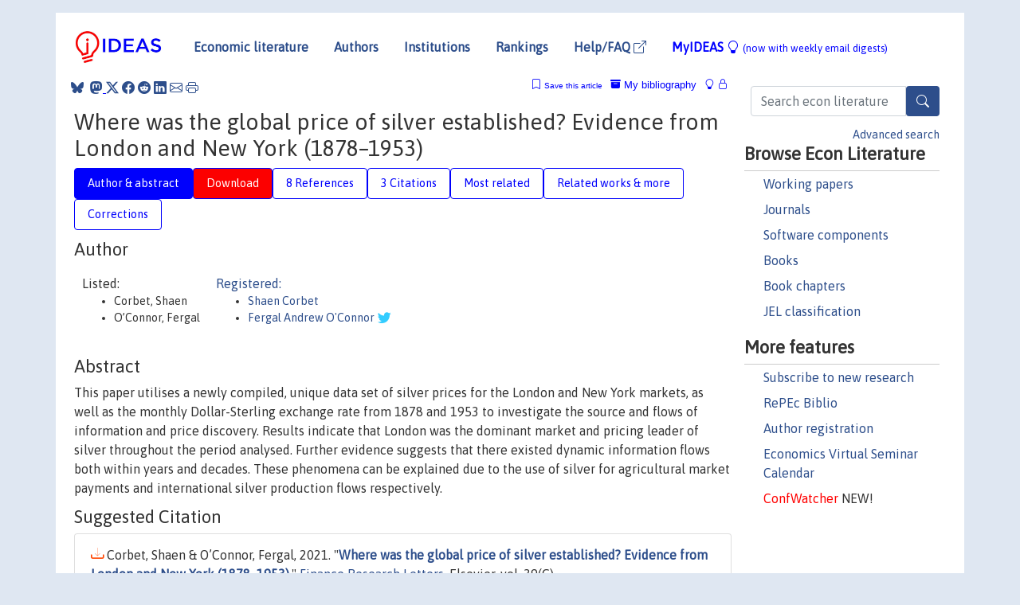

--- FILE ---
content_type: text/html; charset=UTF-8
request_url: https://ideas.repec.org/a/eee/finlet/v39y2021ics1544612320303780.html
body_size: 12459
content:
<!DOCTYPE html> 
<HTML lang="en">
<HEAD>
<TITLE>Where was the global price of silver established? Evidence from London and New York (1878–1953)</TITLE>
    <meta charset="utf-8">
    <meta http-equiv="X-UA-Compatible" content="IE=edge">
    <meta name="viewport" content="width=device-width, initial-scale=1.0">
    <link rel="stylesheet" href="https://maxcdn.bootstrapcdn.com/bootstrap/4.0.0/css/bootstrap.min.css" integrity="sha384-Gn5384xqQ1aoWXA+058RXPxPg6fy4IWvTNh0E263XmFcJlSAwiGgFAW/dAiS6JXm" crossorigin="anonymous">
    <link rel="stylesheet" href="https://cdn.jsdelivr.net/npm/bootstrap-icons@1.13.1/font/bootstrap-icons.min.css" integrity="sha256-pdY4ejLKO67E0CM2tbPtq1DJ3VGDVVdqAR6j3ZwdiE4=" crossorigin="anonymous">
    <link rel="stylesheet" href="/css/font-awesome.min.css">
<!--    <link rel="stylesheet" href="https://cdn.jsdelivr.net/npm/fork-awesome@1.2.0/css/fork-awes
ome.min.css" integrity="sha256-XoaMnoYC5TH6/+ihMEnospgm0J1PM/nioxbOUdnM8HY=" crossorigin="anonymous">-->
<!--    <link rel="stylesheet" href="https://site-assets.fontawesome.com/releases/v6.2.0/css/all.css" />-->
    <link href="/css/normalnew.css" rel="stylesheet" type="text/css"/>
    <link href="/css/pushy.css" rel="stylesheet" type="text/css"/>
    <link rel="icon" type="image.jpg" href="/favicon.ico">
<!--[if lte IE 9]>
  <script src="/css/html5shiv.min.js"></script>
  <script src="/css/respond.min.js"></script>
<![endif]-->
  <script type='text/javascript'>
    var captchaContainer = null;
    var loadCaptcha = function() {
      captchaContainer = grecaptcha.render('captcha_container', {
        'sitekey' : '6LdQebIaAAAAACSKxvbloyrkQ_q-MqhOAGgD5PQV',
        'callback' : function(response) {
          console.log(response);
        }
      });
    };
  </script>

<META NAME="handle" CONTENT="RePEc:eee:finlet:v:39:y:2021:i:c:s1544612320303780"><META NAME="DOI" CONTENT="10.1016/j.frl.2020.101626"><META NAME="description" CONTENT="Downloadable (with restrictions)! This paper utilises a newly compiled, unique data set of silver prices for the London and New York markets, as well as the monthly Dollar-Sterling exchange rate from 1878 and 1953 to investigate the source and flows of information and price discovery. Results indicate that London was the dominant market and pricing leader of silver throughout the period analysed. Further evidence suggests that there existed dynamic information flows both within years and decades. These phenomena can be explained due to the use of silver for agricultural market payments and international silver production flows respectively.">
<META NAME="robots" content="NOARCHIVE"><META NAME="keywords" CONTENT="Silver; Price discovery; Information flows; Historical data">
<META NAME="jel_code" CONTENT="">
<META NAME="author" CONTENT="Corbet, Shaen & O’Connor, Fergal">
<META NAME="author_shortid" CONTENT="pco725; poc44">
<META NAME="title" CONTENT="Where was the global price of silver established? Evidence from London and New York (1878–1953)">
<META NAME="download" CONTENT="1">
<META NAME="freedownload" CONTENT="0">
<META NAME="date" CONTENT="2021-02-02">
<META NAME="citation_publication_date" CONTENT="2021">
<META NAME="citation_authors" content="Corbet, Shaen; O’Connor, Fergal">
<META NAME="citation_title" content="Where was the global price of silver established? Evidence from London and New York (1878–1953)">
<META NAME="citation_abstract" content="This paper utilises a newly compiled, unique data set of silver prices for the London and New York markets, as well as the monthly Dollar-Sterling exchange rate from 1878 and 1953 to investigate the source and flows of information and price discovery. Results indicate that London was the dominant market and pricing leader of silver throughout the period analysed. Further evidence suggests that there existed dynamic information flows both within years and decades. These phenomena can be explained due to the use of silver for agricultural market payments and international silver production flows respectively.">
<META NAME="citation_publisher" content="Elsevier">
<META NAME="citation_journal_title" content="Finance Research Letters">
<META NAME="citation_keywords" content="Silver; Price discovery; Information flows; Historical data">
<META NAME="citation_abstract_html_url" content="https://ideas.repec.org/a/eee/finlet/v39y2021ics1544612320303780.html">
<META NAME="citation_abstract_pdf_url" content="https://ideas.repec.org/a/eee/finlet/v39y2021ics1544612320303780.html">
<META NAME="redif-type" content="article">
<META NAME="citation_type" content="redif-article">
<META NAME="citation_year" content="2021">
<META NAME="citation_volume" content="39">
<META NAME="citation_issue" content="C">
<META NAME="twitter:card" content="summary_large_image">
<META NAME="twitter:site" content="@repec_org">
<META NAME="twitter:title" content="Where was the global price of silver established? Evidence from London">
<META NAME="twitter:description" content="This paper utilises a newly compiled, unique data set of silver prices for the London and New York markets, as well as the monthly Dollar-Sterling exchange rate from 1878 and 1953 to investigate the s">
<META NAME="twitter:image" content="https://ideas.repec.org/cgi-bin/twimage.cgi?a&eee:finlet:v:39:y:2021:i:c:s1544612320303780">
<META PROPERTY="og:type" content="article">
<META PROPERTY="og:title" content="Where was the global price of silver established? Evidence f">
<META PROPERTY="og:description" content="This paper utilises a newly compiled, unique data set of silver prices for the London and New York markets, as well as the monthly Dollar-Sterling exchange rate from 1878 and 1953 to investigate the s">
<META PROPERTY="og:url" content="https://ideas.repec.org//a/eee/finlet/v39y2021ics1544612320303780.html">
<META PROPERTY="og:image" content="https://ideas.repec.org/cgi-bin/twimage.cgi?a&eee:finlet:v:39:y:2021:i:c:s1544612320303780">
<script type="application/ld+json">
    {
	"@context": "http://schema.org",
	"@graph": [
	  {
	    "@id": "#periodical",
	    "@type": "Periodical",
	    "name": "Finance Research Letters",
	    "publisher": "Elsevier",
	    "url": "https://ideas.repec.org/s/eee/finlet.html",
	    "requiresSubscription": "false"
          },
	  {
	    "@id": "#number",
	    "@type": "PublicationIssue",
	    "datePublished": "2021",
	    "issueNumber": "C"
          },
	    {		
	      "@id": "#volume",
	      "@type": "PublicationVolume",
	      "volumeNumber": "39"
            },
	  {
	    "@id": "#article",
	    "@type": "ScholarlyArticle",
 	    "name": "Where was the global price of silver established? Evidence from London and New York (1878–1953)",
	    "url": "https://ideas.repec.org//a/eee/finlet/v39y2021ics1544612320303780.html",
	    "description": "This paper utilises a newly compiled, unique data set of silver prices for the London and New York markets, as well as the monthly Dollar-Sterling exchange rate from 1878 and 1953 to investigate the source and flows of information and price discovery. Results indicate that London was the dominant market and pricing leader of silver throughout the period analysed. Further evidence suggests that there existed dynamic information flows both within years and decades. These phenomena can be explained due to the use of silver for agricultural market payments and international silver production flows respectively.",
	    "keywords": "Silver; Price discovery; Information flows; Historical data",
	    "author": "Corbet, Shaen & O’Connor, Fergal",
	    "isPartOf": [
	      {
	        "@id": "#volume"
	      },
	      {	
	        "@id": "#periodical"
	      },
	      {
	        "@id": "#number"
	      }
	    ]
	 }
      ]
    }
    </script>
    </HEAD><BODY>
<!-- Google tag (gtag.js) -->
<script async src="https://www.googletagmanager.com/gtag/js?id=G-G63YGSJVZ7"></script>
<script>
  window.dataLayer = window.dataLayer || [];
  function gtag(){dataLayer.push(arguments);}
  gtag('js', new Date());

  gtag('config', 'G-G63YGSJVZ7');
</script>

<div class="container">
    <div id="header" class="row">
      <nav class="navbar navbar-collapse navbar-expand-md" role="navigation">
          <a class="navbar-brand" href="/">
            <img width="125" src="/ideas4.jpg" border="0" alt="IDEAS home">
          </a>
	<button class="navbar-toggler" type="button" data-bs-toggle="collapse" data-toggle="collapse" data-target="#mobilesearch" aria-controls="mobilesearch" aria-expanded="false" aria-label="Toggle navigation">
	  <span class="navbar-toggler-icon"><i class="bi-search"></i></span>
	</button>
	<div class="collapse" id="mobilesearch">
	  <div class="form-inline">
	  <form method="POST" action="/cgi-bin/htsearch2" id="mobilesearch" role="search" class="card card-body">
            <div class="input-group">
              <input class="form-control" type="text" name="q" value="" placeholder="Search econ literature">
              <span class="input-group-btn">
		<button type="submit" class="btn" style="background-color: #2d4e8b; color: white;" aria-label="Search">
                <i class="bi-search"></i>
              </button>
		<!--<input class="btn btn-default btn-lg fa" type="submit" value="&#xf002;" style="color:white;background-color:#2d4e8b;">-->
              </span>
            </div>
            <a href="/search.html" class="advanced-search">Advanced search</a>
	  </form>
	  </div>
	  </div>
	<button class="navbar-toggler" type="button" data-bs-toggle="collapse" data-toggle="collapse" data-target="#mobilemenu" aria-controls="mobilemenu" aria-expanded="false" aria-label="Toggle navigation">
	  <span class="navbar-toggler-icon"><i class="bi bi-list"></i></span>
	</button>
	<div class="collapse" id="mobilemenu">
          <ul class="navbar-nav mr-auto">
            <li class="nav-item">
	      <a class="nav-link" href="/">Economic literature:</a> <a href="/i/p.html">papers</A>, <a href="/i/a.html">articles</A>, <a href="/i/c.html">software</A>, <a href="/i/h.html">chapters</A>, <a href="/i/b.html">books</A>.
	    </li>
            <li class="nav-item">
              <a class="nav-link" href="/i/e.html">Authors</a>
	    </li>
            <li class="nav-item">
              <a class="nav-link" href="http://edirc.repec.org/">Institutions</a>
	    </li>
            <li class="nav-item">
	      <a class="nav-link" href="/top/">Rankings</a>
	    </li>
            <li class="nav-item">
	      <a class="nav-link" href="/help.html" target="_blank">Help/FAQ  <i class="bi bi-box-arrow-up-right"></i></a>
	    </li>
            <li class="nav-item">
	      <a class="nav-link" href="/cgi-bin/myideas.cgi">MyIDEAS <I class="bi bi-lightbulb"></I></a>
	    </li>
	    <li class="nav-item">
	      <span class="nav-text">More options at page bottom</span>
	    </li>
          </ul>
	</div>
	<div class="d-none d-md-inline">
          <ul class="nav nav-fill" id="topnav">
            <li class="nav-item">
	      <a class="nav-link" href="/">Economic literature</a>
	    </li>
            <li class="nav-item">
              <a class="nav-link" href="/i/e.html">Authors</a>
	    </li>
            <li class="nav-item">
              <a class="nav-link" href="http://edirc.repec.org/">Institutions</a>
	    </li>
            <li class="nav-item">
	      <a class="nav-link" href="/top/">Rankings</a>
	    </li>
            <li class="nav-item">
	      <a class="nav-link" href="/help.html" target="_blank">Help/FAQ  <i class="bi bi-box-arrow-up-right"></i></a>
	    </li>
            <li class="nav-item">
	      <a class="nav-link" href="/cgi-bin/myideas.cgi" style="color:blue;">MyIDEAS <I class="bi bi-lightbulb"></I> <small>(now with weekly email digests)</small></a>
	    </li>
          </ul>
        </div>
      </nav>
    </div>
    
    
    <div class="row">
      <div class="col-12" style="margin-top: -10px;">
	
	
	<div id="sidebar" class="sidebar-nav-fixed pull-right d-none d-print-none d-md-inline col-md-3">
	  <div class="inline-form">
	  <form method="POST" action="/cgi-bin/htsearch2" id="topsearch" role="search" class="navbar-form navbar-right">
            <div class="input-group">
              <input class="form-control" type="text" name="q" value="" placeholder="Search econ literature">
              <button type="submit" class="btn" style="background-color: #2d4e8b; color: white;" aria-label="Search">
                <i class="bi-search"></i>
              </button>
	      <!--<input class="btn fa" type="submit" value="&#xf002;" style="color:white;background-color:#2d4e8b;">-->
            </div>
            <a href="/search.html" class="advanced-search">Advanced search</a>
	  </form>
	  </div>
	  <div id="menu">
            <h3>Browse Econ Literature</h3>
            <ul>
              <li><a href="/i/p.html">Working papers</a></li>
              <li><a href="/i/a.html">Journals</a></li>
              <li><a href="/i/c.html">Software components</a></li>
              <li><a href="/i/b.html">Books</a></li>
              <li><a href="/i/h.html">Book chapters</a></li>
              <li><a href="/j/">JEL classification</a></li>
            </ul>
	    
            <h3>More features</h3>
            <ul>
	      <li><a href="http://nep.repec.org/">Subscribe to new research</a></li>
	      <li><a href="https://biblio.repec.org/">RePEc Biblio</a></li>
	      <li><a href="https://authors.repec.org/">Author registration</a></li>
	      <li><a href="/v/">Economics Virtual Seminar Calendar</a></li>
	      <li><a href="https://confwatcher.b2ideas.eu/"><font color="red">ConfWatcher</font></a> NEW!</li>
            </ul>
	  </div>
	</div>
	<div class="d-none d-print-block">
	  <img width="145" src="/ideas4.jpg" border="0" alt="IDEAS home"> Printed from https://ideas.repec.org/a/eee/finlet/v39y2021ics1544612320303780.html 
	</div>
	
	<div id="main" class="col-12 col-md-9">
	  <div class="site-overlay"></div>
	  <div class="d-print-none">
	    
<div id="messages" class="col-xs-12">
<span class="share-block">
            &nbsp;<a href="https://bsky.app/intent/compose?text=Found%20on%20RePEc/IDEAS:%20https://ideas.repec.org//a/eee/finlet/v39y2021ics1544612320303780.html%20&#128161;" target="_NEW"><i class="bi bi-bluesky"></i></a>&nbsp;
            <share-to-mastodon message="Found on RePEc/IDEAS:" url='https://ideas.repec.org//a/eee/finlet/v39y2021ics1544612320303780.html'><font color="#2d4e8b"><i class="bi bi-mastodon"></i></font></share-to-mastodon>
            <a class="share-twitter bi bi-twitter-x" href="#" title="Share on Twitter"></a>
            <a class="share-facebook bi bi-facebook" href="#" title="Share on Facebook"></a>
            <a class="share-reddit bi bi-reddit" href="#" title="Share on Reddit"></a>
            <a class="share-linkedin bi bi-linkedin" href="#"  title="Share on LinkedIn"></a>
            <a class="share-email bi bi-envelope" href="#"  title="Share by Email"></a>
            <a class="share-print bi bi-printer" href="#" title="Print this page"></a>














<span id="myideas">

<a href="/cgi-bin/myideas.cgi" data-bs-toggle="tooltip" data-toggle="tooltip" title="MyIDEAS: not logged in">
<i class="bi bi-lightbulb"></i>
<i class="bi bi-lock"></i>&nbsp;</a>


 <A HREF="/cgi-bin/myideas.cgi#myibiblio1unassigned"><I class="bi bi-archive-fill"></I>&nbsp;My&nbsp;bibliography</A> 
 <i class="bi bi-bookmark"></i>&nbsp;<span onclick="loadDoc('https://ideas.repec.org/cgi-bin/myiadd2.cgi',myFunction);return true;">Save this article</span>




</span>
<script>
function loadDoc(url,cfunc) {
  var xhttp = new XMLHttpRequest();
  xhttp.onreadystatechange = function() {
    if (xhttp.readyState == 4 && xhttp.status == 200) {
      cfunc(xhttp);
    }
  };
  xhttp.open("GET", url, true);
  xhttp.send();
}
function myFunction(xhttp) {
  document.getElementById("response").innerHTML = xhttp.responseText;
}
</script><span id="response"></span>
</div>


	  </div>
	  <div id="content-block">
	    
	    

<div id="title">
<h1>Where was the global price of silver established? Evidence from London and New York (1878–1953)</h1></div>
<div>
<ul class="nav nav-pills" id="myTab" role="tablist">
  <li class="nav-item">
    <a class="nav-link active" id="author-abstract-tab" data-toggle="tab" href="#author-abstract" role="tab" aria-controls="author-abstract" aria-selected="true">Author & abstract</a>
  </li>
  <li class="nav-item">
    <a class="nav-link download-tab" id="download-tab" data-toggle="tab" href="#download" role="tab" aria-controls="download" aria-selected="false">Download</a>
  </li>
  <li class="nav-item">
    <a class="nav-link" id="refs-tab" data-toggle="tab" href="#refs" role="tab" aria-controls="refs" aria-selected="false">8 References</a>
  </li>
      <li class="nav-item">
    <a class="nav-link" id="cites-tab" data-toggle="tab" href="#cites" role="tab" aria-controls="cites" aria-selected="false">3 Citations</a>
  </li>
          <li class="nav-item">
    <a class="nav-link" id="mrel-tab" data-toggle="tab" href="#mrel" role="tab" aria-controls="mrel" aria-selected="false">Most related</a>
  </li>
  <li class="nav-item">
    <a class="nav-link" id="more-tab" data-toggle="tab" href="#more" role="tab" aria-controls="more" aria-selected="false">Related works & more</a>
  </li>
  <!-- Placeholder usernotes pill-->
  <li class="nav-item">
    <a class="nav-link" id="correct-tab" data-toggle="tab" href="#correct" role="tab" aria-controls="correct" aria-selected="false">Corrections</a>
  </li>
</ul>
    

<div class="tab-content" id="myTabContent">
  <div class="tab-pane fade show active" id="author-abstract" role="tabpanel" aria-labelledby="author-abstract-tab">

<h2>Author</h2>
    <div id="author-body">
      <div id="authortable">
        <div id="listed-authors">Listed:
          <ul id="authorlist"><li class="authorname">Corbet, Shaen</li>
<li class="authorname">O’Connor, Fergal</li>
</ul></div><div id="registered-authors"> <a href="https://authors.repec.org/">Registered:</a> <ul id="authorregistered"><li><a href="/f/pco725.html">Shaen  Corbet </A></li>
<li><a href="/e/poc44.html">Fergal Andrew O'Connor </A> <i class="fa fa-twitter fa-lg" style="color:#3cf"></i></li>
</ul>
</div>
</div>
</div>


<h2 style="clear:left">Abstract</h2><div id="abstract-body">This paper utilises a newly compiled, unique data set of silver prices for the London and New York markets, as well as the monthly Dollar-Sterling exchange rate from 1878 and 1953 to investigate the source and flows of information and price discovery. Results indicate that London was the dominant market and pricing leader of silver throughout the period analysed. Further evidence suggests that there existed dynamic information flows both within years and decades. These phenomena can be explained due to the use of silver for agricultural market payments and international silver production flows respectively.</div>
<h2>Suggested Citation</h2>
<div id="biblio-body">
<LI class="list-group-item downgate">  Corbet, Shaen & O’Connor, Fergal, 2021.
"<B><A HREF="/a/eee/finlet/v39y2021ics1544612320303780.html">Where was the global price of silver established? Evidence from London and New York (1878–1953)</A></B>,"
<A HREF="/s/eee/finlet.html">Finance Research Letters</A>, Elsevier, vol. 39(C).
</li>
Handle: <i style="word-break:break-all">RePEc:eee:finlet:v:39:y:2021:i:c:s1544612320303780</i>
<br>DOI: 10.1016/j.frl.2020.101626
<form method="post" action="/cgi-bin/refs.cgi" target="refs" class="form-inline" role="form" style="margin-bottom: 10px;">
<input type="hidden" name="handle" value="RePEc:eee:finlet:v:39:y:2021:i:c:s1544612320303780">
<div class="pull-left" style="padding-right: 2px;">
<input type="submit" class="btn btn-default fa" name="ref" value="Export reference &#xf08e;"> as
</div>
<div class="col-xs-8" style="padding-left: 0;">
<select name="output" size="1">
<option value="0">HTML</option>
<option value="0.5">HTML with abstract</option>
<option value="1">plain text</option>
<option value="1.5">plain text with abstract</option>
<option value="2">BibTeX</option>
<option value="3">RIS (EndNote, RefMan, ProCite)</option>
<option value="4">ReDIF</option>
<option value="6">JSON</option>
</select> 
</div>
</form></div>
   </div>
  <div class="tab-pane fade" id="download" role="tabpanel" aria-labelledby="download-tab">
    <h2>Download full text from publisher</h2><p></p>
       <FORM METHOD=GET ACTION="/cgi-bin/get_doc.cgi" target="_blank">
       <INPUT TYPE=HIDDEN NAME="urn" VALUE="RePEc:eee:finlet:v:39:y:2021:i:c:s1544612320303780"><INPUT TYPE="radio" NAME="url" VALUE="http://www.sciencedirect.com/science/article/pii/S1544612320303780" checked><B>File URL:</B> <span style="word-break:break-all">http://www.sciencedirect.com/science/article/pii/S1544612320303780</span><BR><B>Download Restriction:</B> Full text for ScienceDirect subscribers only<BR>
<HR><INPUT TYPE="radio" NAME="url" VALUE="https://libkey.io/10.1016/j.frl.2020.101626?utm_source=ideas">
		<B>File URL:</B> <span style="word-break:break-all">https://libkey.io/10.1016/j.frl.2020.101626?utm_source=ideas</span><BR>
                <B>LibKey link</B>: if access is restricted and if your library uses this service, LibKey will redirect you to where you can use your library subscription to access this item<BR>
<font size="+2" color="red">---><INPUT TYPE="SUBMIT" class="btn fa" VALUE="Download the selected file &#xf08e;" style="color:white;background-color:#2d4e8b;"><---</font></FORM><P>As the access to this document is restricted, you may want to <form action="/cgi-bin/htsearch2" method="post" class="inline"><input type="hidden" name="q" value="Where+was+the+global+price+of+silver+established++Evidence+from+London+and+New+York++1878+1953+"><button type="submit" value="submit" class="link-button">search</button></form> for a different version of it.

</div>

  <div class="tab-pane fade" id="refs" role="tabpanel" aria-labelledby="refs-tab"><h2>References listed on IDEAS</h2><form method="post" action="/cgi-bin/refs.cgi" target="refs" class="form-inline" role="form" style="margin-bottom: 10px;">
<input type="hidden" name="handle" value="repec:spr:empeco:v:31:y:2006:i:1:p:195-206#repec:eee:finana:v:52:y:2017:i:c:p:292-308#repec:eee:finlet:v:28:y:2019:i:c:p:101-106#repec:fth:bostec:4#repec:eee:ecolet:v:93:y:2006:i:3:p:318-322#repec:eee:finlet:v:28:y:2019:i:c:p:32-38#repec:bes:jnlbes:v:13:y:1995:i:1:p:27-35#repec:eee:ecolet:v:172:y:2018:i:c:p:23-27#repec:bla:jfinan:v:50:y:1995:i:4:p:1175-99">
<div class="pull-left" style="padding-right: 2px;">
<input type="submit" class="btn btn-default fa" name="ref" value="Export references &#xf08e;"> as
</div>
<div class="col-xs-8" style="padding-left: 0;">
<select name="output" size="1">
<option value="0">HTML</option>
<option value="0.5">HTML with abstract</option>
<option value="1">plain text</option>
<option value="1.5">plain text with abstract</option>
<option value="2">BibTeX</option>
<option value="3">RIS (EndNote, RefMan, ProCite)</option>
<option value="4">ReDIF</option>
<option value="6">JSON</option>
</select> 
</div>
</form>
<ol class="list-group"><LI class="list-group-item downgate">  Martinez, Valeria & Tse, Yiuman, 2019.
"<B><A HREF="/a/eee/finlet/v28y2019icp32-38.html">The impact of tick-size reductions in foreign currency futures markets</A></B>,"
<A HREF="/s/eee/finlet.html">Finance Research Letters</A>, Elsevier, vol. 28(C), pages 32-38.
<LI class="list-group-item downgate">  Liu, Guo-Dong & Su, Chi-Wei, 2019.
"<B><A HREF="/a/eee/finlet/v28y2019icp101-106.html">The dynamic causality between gold and silver prices in China market: A rolling window bootstrap approach</A></B>,"
<A HREF="/s/eee/finlet.html">Finance Research Letters</A>, Elsevier, vol. 28(C), pages 101-106.
<LI class="list-group-item downnone">  Gonzalo, Jesus & Granger, Clive W J, 1995.
"<B><A HREF="/a/bes/jnlbes/v13y1995i1p27-35.html">Estimation of Common Long-Memory Components in Cointegrated Systems</A></B>,"
<A HREF="/s/bes/jnlbes.html">Journal of Business & Economic Statistics</A>, American Statistical Association, vol. 13(1), pages 27-35, January.

<div class="otherversion"><UL>
<LI class="list-group-item downnone"> Gonzalo, J. & Granger, C., 1992.
 "<B><A HREF="/p/fth/bostec/4.html">Estimation of Common Long-Memory Components in Cointegrated Systems</A></B>,"
<A HREF="/s/fth/bostec.html">Papers</A> 
4, Boston University - Department of Economics.


<LI class="list-group-item downfree">  Tom Doan, "undated".
"<B><A HREF="/c/boc/bocode/rtz00074.html">RATS programs to replicate Gonzalo and Granger JBES 1995 paper</A></B>,"
<A HREF="/s/boc/bocode.html">Statistical Software Components</A>
RTZ00074, Boston College Department of Economics.

</UL></div>
<LI class="list-group-item downgate">  Vigne, Samuel A. & Lucey, Brian M. & O’Connor, Fergal A. & Yarovaya, Larisa, 2017.
"<B><A HREF="/a/eee/finana/v52y2017icp292-308.html">The financial economics of white precious metals — A survey</A></B>,"
<A HREF="/s/eee/finana.html">International Review of Financial Analysis</A>, Elsevier, vol. 52(C), pages 292-308.
<LI class="list-group-item downgate">   Hasbrouck, Joel, 1995.
"<B><A HREF="/a/bla/jfinan/v50y1995i4p1175-99.html">One Security, Many Markets: Determining the Contributions to Price Discovery</A></B>,"
<A HREF="/s/bla/jfinan.html">Journal of Finance</A>, American Finance Association, vol. 50(4), pages 1175-1199, September.

<div class="otherversion"><UL>


<LI class="list-group-item downfree">  Tom Doan, 2026.
"<B><A HREF="/c/boc/bocode/rtj00086.html">HASBROUCK: RATS program to demonstrate decomposition of long-run variance as in Hasbrouck(1995)</A></B>,"
<A HREF="/s/boc/bocode.html">Statistical Software Components</A>
RTJ00086, Boston College Department of Economics.

<LI class="list-group-item downfree">  Tom Doan, 2025.
"<B><A HREF="/c/boc/bocode/rtz00207.html">RATS program to demonstrate decomposition of long-run variance as in Hasbrouck(1995)</A></B>,"
<A HREF="/s/boc/bocode.html">Statistical Software Components</A>
RTZ00207, Boston College Department of Economics.
<LI class="list-group-item downfree">  Tom Doan, 2025.
"<B><A HREF="/c/boc/bocode/rtz00225.html">HASBROUCK: RATS program to demonstrate decomposition of long-run variance as in Hasbrouck(1995)</A></B>,"
<A HREF="/s/boc/bocode.html">Statistical Software Components</A>
RTZ00225, Boston College Department of Economics.
</UL></div>
<LI class="list-group-item downgate">  Hasan, Mohammad S., 2006.
"<B><A HREF="/a/eee/ecolet/v93y2006i3p318-322.html">Equilibrium and efficiency of exchange rates in a silver-based monetary system--the cases of India and Iran</A></B>,"
<A HREF="/s/eee/ecolet.html">Economics Letters</A>, Elsevier, vol. 93(3), pages 318-322, December.
<LI class="list-group-item downgate">  Mohammad Hasan, 2006.
"<B><A HREF="/a/spr/empeco/v31y2006i1p195-206.html">The prices of silver and exchange rates in a metallic monetary system—the cases of India and Iran</A></B>,"
<A HREF="/s/spr/empeco.html">Empirical Economics</A>, Springer, vol. 31(1), pages 195-206, March.
<LI class="list-group-item downgate">  Corbet, Shaen & Lucey, Brian & Peat, Maurice & Vigne, Samuel, 2018.
"<B><A HREF="/a/eee/ecolet/v172y2018icp23-27.html">Bitcoin Futures—What use are they?</A></B>,"
<A HREF="/s/eee/ecolet.html">Economics Letters</A>, Elsevier, vol. 172(C), pages 23-27.
</ol>
<A TARGET="_blank" HREF="http://citec.repec.org/cgi-bin/get_data.pl?h=RePEc:eee:finlet:v:39:y:2021:i:c:s1544612320303780&o=all"><B>Full references</B> <i class="fa fa-external-link"></i></A> (including those not matched with items on IDEAS)<P>
</div>

    <div class="tab-pane fade" id="cites" role="tabpanel" aria-labelledby="cites-tab">
<H2>Citations</H2>

Citations are extracted by the <A HREF="http://citec.repec.org/">CitEc Project</A>, subscribe to its <A HREF="http://citec.repec.org/cgi-bin/rss.pl?h=RePEc:eee:finlet:v:39:y:2021:i:c:s1544612320303780">RSS feed</A> for this item.
<form method="post" action="/cgi-bin/refs.cgi" target="refs" class="form-inline" role="form" style="margin-bottom: 10px;">
<input type="hidden" name="handle" value="repec:eee:eneeco:v:114:y:2022:i:c:s0140988322003863#repec:eee:finana:v:89:y:2023:i:c:s1057521923003290#repec:eco:journ2:2022-06-27">
<div class="pull-left" style="padding-right: 2px;">
<input type="submit" class="btn btn-default fa" name="ref" value="Export citations &#xf08e;"> as
</div>
<div class="col-xs-8" style="padding-left: 0;">
<select name="output" size="1">
<option value="0">HTML</option>
<option value="0.5">HTML with abstract</option>
<option value="1">plain text</option>
<option value="1.5">plain text with abstract</option>
<option value="2">BibTeX</option>
<option value="3">RIS (EndNote, RefMan, ProCite)</option>
<option value="4">ReDIF</option>
<option value="6">JSON</option>
</select> 
</div>
</form><P>

<BR><B>Cited by:</B><ol class="list-group"><LI class="list-group-item downfree">  Erman Arif & Dodi Devianto & Mutia Yollanda & Afrimayani Afrimayani, 2022.
"<B><A HREF="/a/eco/journ2/2022-06-27.html">Analysis of Precious Metal Price Movements Using Long Memory Model and Fuzzy Time Series Markov Chain</A></B>,"
<A HREF="/s/eco/journ2.html">International Journal of Energy Economics and Policy</A>, Econjournals, vol. 12(6), pages 202-214, November.
<LI class="list-group-item downgate">  Rana, Hafiz Muhammad Usman & O'Connor, Fergal, 2023.
"<B><A HREF="/a/eee/finana/v89y2023ics1057521923003290.html">Domestic macroeconomic determinants of precious metals prices in developed and emerging economies: An international analysis of the long and short run</A></B>,"
<A HREF="/s/eee/finana.html">International Review of Financial Analysis</A>, Elsevier, vol. 89(C).
<LI class="list-group-item downgate">  Corbet, Shaen & Hou, Yang (Greg) & Hu, Yang & Oxley, Les, 2022.
"<B><A HREF="/a/eee/eneeco/v114y2022ics0140988322003863.html">The growth of oil futures in China: Evidence of market maturity through global crises</A></B>,"
<A HREF="/s/eee/eneeco.html">Energy Economics</A>, Elsevier, vol. 114(C).
</ol>
</ol>
</div>

 <div class="tab-pane fade" id="mrel" role="tabpanel" aria-labelledby="mrel-tab">
    <h2>Most related items</H2>
These are the items that most often cite the same works as this one and are cited by the same works as this one.
<ol class="list-group"><LI class="list-group-item downgate">  Azhar Mohamad & Sarveshwar Kumar Inani, 2023.
"<B><A HREF="/a/taf/apeclt/v30y2023i19p2749-2757.html">Price discovery in bitcoin spot or futures during the Covid-19 pandemic? Evidence from the time-varying parameter vector autoregressive model with stochastic volatility</A></B>,"
<A HREF="/s/taf/apeclt.html">Applied Economics Letters</A>, Taylor & Francis Journals, vol. 30(19), pages 2749-2757, November.
<LI class="list-group-item downgate">  Dimpfl, Thomas & Peter, Franziska J., 2021.
"<B><A HREF="/a/eee/finmar/v54y2021ics1386418120300537.html">Nothing but noise? Price discovery across cryptocurrency exchanges</A></B>,"
<A HREF="/s/eee/finmar.html">Journal of Financial Markets</A>, Elsevier, vol. 54(C).
<LI class="list-group-item downgate">  Corbet, Shaen & Hou, Yang (Greg) & Hu, Yang & Oxley, Les, 2021.
"<B><A HREF="/a/eee/eneeco/v104y2021ics0140988321004576.html">An analysis of investor behaviour and information flows surrounding the negative WTI oil price futures event</A></B>,"
<A HREF="/s/eee/eneeco.html">Energy Economics</A>, Elsevier, vol. 104(C).
<LI class="list-group-item downgate">  Fassas, Athanasios P. & Papadamou, Stephanos & Koulis, Alexandros, 2020.
"<B><A HREF="/a/eee/riibaf/v52y2020ics0275531919305628.html">Price discovery in bitcoin futures</A></B>,"
<A HREF="/s/eee/riibaf.html">Research in International Business and Finance</A>, Elsevier, vol. 52(C).
<LI class="list-group-item downgate">  Gemayel, Roland & Franus, Tatiana & Bowden, James, 2023.
"<B><A HREF="/a/eee/ecolet/v228y2023ics0165176523001775.html">Price discovery between Bitcoin spot markets and exchange traded products</A></B>,"
<A HREF="/s/eee/ecolet.html">Economics Letters</A>, Elsevier, vol. 228(C).
<LI class="list-group-item downfree"> Yang Hu & Yang (Greg) Hou & Les Oxley, 2019.
 "<B><A HREF="/p/wai/econwp/19-13.html">Spot and Futures Prices of Bitcoin: Causality, Cointegration and Price Discovery from a Time-Varying Perspective</A></B>,"
<A HREF="/s/wai/econwp.html">Working Papers in Economics</A> 
19/13, University of Waikato.
<LI class="list-group-item downgate">  Hu, Yang & Hou, Yang Greg & Oxley, Les, 2020.
"<B><A HREF="/a/eee/finana/v72y2020ics1057521920302131.html">What role do futures markets play in Bitcoin pricing? Causality, cointegration and price discovery from a time-varying perspective?</A></B>,"
<A HREF="/s/eee/finana.html">International Review of Financial Analysis</A>, Elsevier, vol. 72(C).
<LI class="list-group-item downfree">  Jatin Malhotra & Angelo Corelli, 2021.
"<B><A HREF="/a/gam/jrisks/v9y2021i6p111-d569825.html">The Relative Informativeness of Regular and E-Mini Euro/Dollar Futures Contracts and the Role of Trader Types</A></B>,"
<A HREF="/s/gam/jrisks.html">Risks</A>, MDPI, vol. 9(6), pages 1-14, June.
<LI class="list-group-item downfree">  Carol Alexander & Jaehyuk Choi & Heungju Park & Sungbin Sohn, 2020.
"<B><A HREF="/a/wly/jfutmk/v40y2020i1p23-43.html">BitMEX bitcoin derivatives: Price discovery, informational efficiency, and hedging effectiveness</A></B>,"
<A HREF="/s/wly/jfutmk.html">Journal of Futures Markets</A>, John Wiley & Sons, Ltd., vol. 40(1), pages 23-43, January.
<LI class="list-group-item downgate">  Corbet, Shaen & Cumming, Douglas J. & Lucey, Brian M. & Peat, Maurice & Vigne, Samuel A., 2020.
"<B><A HREF="/a/eee/ecolet/v191y2020ics0165176519303714.html">The destabilising effects of cryptocurrency cybercriminality</A></B>,"
<A HREF="/s/eee/ecolet.html">Economics Letters</A>, Elsevier, vol. 191(C).
<LI class="list-group-item downgate">  Corbet, Shaen & Hou, Yang & Hu, Yang & Oxley, Les, 2020.
"<B><A HREF="/a/eee/finana/v72y2020ics1057521920302040.html">The influence of the COVID-19 pandemic on asset-price discovery: Testing the case of Chinese informational asymmetry</A></B>,"
<A HREF="/s/eee/finana.html">International Review of Financial Analysis</A>, Elsevier, vol. 72(C).
<LI class="list-group-item downgate">  Collings, David & Corbet, Shaen & Hou, Yang (Greg) & Hu, Yang & Larkin, Charles & Oxley, Les, 2022.
"<B><A HREF="/a/eee/finana/v80y2022ics1057521922000229.html">The effects of negative reputational contagion on international airlines: The case of the Boeing 737-MAX disasters</A></B>,"
<A HREF="/s/eee/finana.html">International Review of Financial Analysis</A>, Elsevier, vol. 80(C).
<LI class="list-group-item downgate">  Alexander, Carol & Heck, Daniel F., 2020.
"<B><A HREF="/a/eee/finsta/v50y2020ics1572308920300759.html">Price discovery in Bitcoin: The impact of unregulated markets</A></B>,"
<A HREF="/s/eee/finsta.html">Journal of Financial Stability</A>, Elsevier, vol. 50(C).
<LI class="list-group-item downfree">  Dirk G. Baur & Thomas Dimpfl, 2019.
"<B><A HREF="/a/wly/jfutmk/v39y2019i7p803-817.html">Price discovery in bitcoin spot or futures?</A></B>,"
<A HREF="/s/wly/jfutmk.html">Journal of Futures Markets</A>, John Wiley & Sons, Ltd., vol. 39(7), pages 803-817, July.
<LI class="list-group-item downgate">  Akyildirim, Erdinç & Corbet, Shaen & Cumming, Douglas & Lucey, Brian & Sensoy, Ahmet, 2020.
"<B><A HREF="/a/eee/tefoso/v159y2020ics0040162520310179.html">Riding the Wave of Crypto-Exuberance: The Potential Misusage of Corporate Blockchain Announcements</A></B>,"
<A HREF="/s/eee/tefoso.html">Technological Forecasting and Social Change</A>, Elsevier, vol. 159(C).
<LI class="list-group-item downgate">  Fassas, Athanasios P., 2021.
"<B><A HREF="/a/eee/ecolet/v204y2021ics0165176521001592.html">Price discovery in US money market benchmarks: LIBOR vs. SOFR</A></B>,"
<A HREF="/s/eee/ecolet.html">Economics Letters</A>, Elsevier, vol. 204(C).
<LI class="list-group-item downgate">  Indriawan, Ivan & Jiao, Feng & Tse, Yiuman, 2022.
"<B><A HREF="/a/eee/finlet/v47y2022ipbs154461232200109x.html">Price discovery between forward-looking SOFR and LIBOR</A></B>,"
<A HREF="/s/eee/finlet.html">Finance Research Letters</A>, Elsevier, vol. 47(PB).
<LI class="list-group-item downgate">  Akyildirim, Erdinc & Corbet, Shaen & Katsiampa, Paraskevi & Kellard, Neil & Sensoy, Ahmet, 2020.
"<B><A HREF="/a/eee/finlet/v34y2020ics1544612319304714.html">The development of Bitcoin futures: Exploring the interactions between cryptocurrency derivatives</A></B>,"
<A HREF="/s/eee/finlet.html">Finance Research Letters</A>, Elsevier, vol. 34(C).
<LI class="list-group-item downgate">  Azhar Mohamad, 2025.
"<B><A HREF="/a/kap/compec/v66y2025i1d10.1007_s10614-025-10998-x.html">Do Bitcoin ETFs Lead Price Discovery Following their Introduction in the Bitcoin Market?</A></B>,"
<A HREF="/s/kap/compec.html">Computational Economics</A>, Springer;Society for Computational Economics, vol. 66(1), pages 947-969, July.
<LI class="list-group-item downgate">  Korczak, Piotr & Phylaktis, Kate, 2010.
"<B><A HREF="/a/eee/empfin/v17y2010i4p566-584.html">Related securities and price discovery: Evidence from NYSE-listed Non-U.S. stocks</A></B>,"
<A HREF="/s/eee/empfin.html">Journal of Empirical Finance</A>, Elsevier, vol. 17(4), pages 566-584, September.
</ol>
</div>

  <div class="tab-pane fade" id="more" role="tabpanel" aria-labelledby="more-tab">
    <H2> More about this item</H2>  <h3>Keywords</h3><form action="/cgi-bin/htsearch2" method="post" class="inline"><input type="hidden" name="q" value="Silver"><button type="submit" value="submit" class="link-button">Silver</button></form>; <form action="/cgi-bin/htsearch2" method="post" class="inline"><input type="hidden" name="q" value="Price discovery"><button type="submit" value="submit" class="link-button">Price discovery</button></form>; <form action="/cgi-bin/htsearch2" method="post" class="inline"><input type="hidden" name="q" value="Information flows"><button type="submit" value="submit" class="link-button">Information flows</button></form>; <form action="/cgi-bin/htsearch2" method="post" class="inline"><input type="hidden" name="q" value="Historical data"><button type="submit" value="submit" class="link-button">Historical data</button></form>; <form action="/cgi-bin/htsearch2" method="post" class="inline"><input type="hidden" name="q" value="Silver Price discovery Information flows Historical data "><button type="submit" value="submit" class="link-button">All these keywords</button></form><h3>Statistics</h3>
 <A      HREF="http://logec.repec.org/scripts/paperstat.pl?h=RePEc:eee:finlet:v:39:y:2021:i:c:s1544612320303780">Access and download statistics</A>
</div>

<!-- placeholder usernotes tab-->
 <div class="tab-pane fade" id="correct" role="tabpanel" aria-labelledby="correct-tab">
    <h2>Corrections</H2>
    <P>All material on this site has been provided by the respective publishers and authors. You can help correct errors and omissions. When requesting a correction, please mention this item's handle: <I style="word-break:break-all;">RePEc:eee:finlet:v:39:y:2021:i:c:s1544612320303780</I>. See <A HREF="/corrections.html">general information</A> about how to correct material in RePEc.
      </P><P>
      If you have authored this item and are not yet registered with RePEc, we encourage you to do it <A HREF="https://authors.repec.org/new-user">here</A>. This allows to link your profile to this item. It also allows you to accept potential citations to this item that we are uncertain about.
      </P><p>If <A HREF="http://citec.repec.org/" target ="_blank">CitEc <i class="fa fa-external-link"></i></a> recognized a bibliographic reference but did not link an item in RePEc to it, you can help with <A HREF="http://citec.repec.org/cgi-bin/get_data.pl?h=RePEc:eee:finlet:v:39:y:2021:i:c:s1544612320303780&o=all" target="_blank">this form <I class="fa fa-external-link"></I></A>.</p><P>
      If you know of missing items citing this one, you can help us creating those links by adding the relevant references in the same way as above, for each refering item. If you are a registered author of this item, you may also want to check the "citations" tab in your <a href="https://authors.repec.org/">RePEc Author Service</A> profile, as there may be some citations waiting for confirmation.
      </P><P>
        For technical questions regarding this item, or to correct its authors, title, abstract, bibliographic or download information, contact: Catherine Liu (email available below). General contact details of provider: <A HREF="http://www.elsevier.com/locate/frl" target="_blank" style="word-break:break-all;">http://www.elsevier.com/locate/frl <i class="fa fa-external-link"></i></A>.

<div id="viewemail">
<form id="emailForm" action="/cgi-bin/getemail.cgi" method="POST">
<input type="hidden" name="handle" value="repec:eee:finlet:m">
<div id="captcha_container"></div>
          <input type="submit" value="View email address">
      </form>
      <script src="https://www.google.com/recaptcha/api.js?onload=loadCaptcha&render=explicit" async defer></script>
<div id="emailResponse"></div>
</div>
</p><p>
      Please note that corrections may take a couple of weeks to filter through
      the various RePEc services.</p>
</div>
</div>
</div>
<div id="footer" class="row d-print-none">
  <div class="col-sm-6 more-services">
    <h3 style="border-bottom: 1px solid #111; position: relative; right:0.9em;">More services and features</h3>
    <div class="row">
      <div class="list-group col">
        <a href="/cgi-bin/myideas.cgi" class="list-group-item">
          <h4 class="list-group-item-heading">MyIDEAS</h4>
          <p class="list-group-item-text">Follow serials, authors, keywords &amp; more</p>
        </a>
        <a href="http://authors.repec.org/" class="list-group-item">
          <h4 class="list-group-item-heading">Author registration</h4>
          <p class="list-group-item-text">Public profiles for Economics researchers</p>
        </a>
        <a href="http://ideas.repec.org/top/" class="list-group-item">
          <h4 class="list-group-item-heading">Rankings</h4>
          <p class="list-group-item-text">Various research rankings in Economics</p>
        </a>
        <a href="http://genealogy.repec.org/" class="list-group-item">
          <h4 class="list-group-item-heading">RePEc Genealogy</h4>
          <p class="list-group-item-text">Who was a student of whom, using RePEc</p>
        </a>
        <a href="http://biblio.repec.org/" class="list-group-item">
          <h4 class="list-group-item-heading">RePEc Biblio</h4>
          <p class="list-group-item-text">Curated articles &amp; papers on economics topics</p>
        </a>
      </div>
      <div class="list-group col">
        <a href="http://mpra.ub.uni-muenchen.de/" class="list-group-item" target="_blank">
          <h4 class="list-group-item-heading">MPRA  <i class="bi bi-box-arrow-up-right"></i></h4>
          <p class="list-group-item-text">Upload your paper to be listed on RePEc and IDEAS</p>
        </a>
        <a href="http://nep.repec.org/" class="list-group-item" target="_blank">
          <h4 class="list-group-item-heading">New papers by email <i class="bi bi-box-arrow-up-right"></i></h4>
          <p class="list-group-item-text">Subscribe to new additions to RePEc</p>
        </a>
        <a href="http://www.econacademics.org/" class="list-group-item">
          <h4 class="list-group-item-heading">EconAcademics</h4>
          <p class="list-group-item-text">Blog aggregator for economics research</p>
        </a>
        <a href="http://plagiarism.repec.org/" class="list-group-item">
          <h4 class="list-group-item-heading">Plagiarism</h4>
          <p class="list-group-item-text">Cases of plagiarism in Economics</p>
        </a>
      </div>
      </div>
    </div>
    <div class="col-sm more-services">
      <h3 style="border-bottom: 1px solid #111;">About RePEc</h3>
      <div class="list-group col">
        <a href="http://repec.org/" class="list-group-item" target="_blank">
	  <h4 class="list-group-item-heading">RePEc home <i class="bi bi-box-arrow-up-right"></i></h4>
	  <p class="list-group-item-text">Initiative for open bibliographies in Economics</p>
	</a>
        <a href="http://blog.repec.org/" class="list-group-item" target="_blank">
          <h4 class="list-group-item-heading">Blog <i class="bi bi-box-arrow-up-right"></i></h4>
          <p class="list-group-item-text">News about RePEc</p>
	</a>
        <a href="/help.html" class="list-group-item" target="_blank">
          <h4 class="list-group-item-heading">Help/FAQ <i class="bi bi-box-arrow-up-right"></i></h4>
          <p class="list-group-item-text">Questions about IDEAS and RePEc</p>
	</a>
        <a href="/team.html" class="list-group-item">
          <h4 class="list-group-item-heading">RePEc team</h4>
          <p class="list-group-item-text">RePEc volunteers</p>
	</a>
        <a href="/archives.html" class="list-group-item">
          <h4 class="list-group-item-heading">Participating archives</h4>
          <p class="list-group-item-text">Publishers indexing in RePEc</p>
	</a>
        <a href="https://ideas.repec.org/privacy.html" class="list-group-item" target="_blank">
          <h4 class="list-group-item-heading">Privacy statement <i class="bi bi-box-arrow-up-right"></i></h4>
	</a>
      </div>
    </div>
    <div class="col-sm more-services">
      <h3 style="border-bottom: 1px solid #111;">Help us</h3>
      <div class="list-group col">
        <a href="/corrections.html" class="list-group-item">
          <h4 class="list-group-item-heading">Corrections</h4>
          <p class="list-group-item-text">Found an error or omission?</p>
	</a>
        <a href="/volunteers.html" class="list-group-item">
          <h4 class="list-group-item-heading">Volunteers</h4>
          <p class="list-group-item-text">Opportunities to help RePEc</p>
	</a>
        <a href="/participate.html" class="list-group-item">
          <h4 class="list-group-item-heading">Get papers listed</h4>
          <p class="list-group-item-text">Have your research listed on RePEc</p>
	</a>
        <a href="/stepbystep.html" class="list-group-item">
          <h4 class="list-group-item-heading">Open a RePEc archive</h4>
          <p class="list-group-item-text">Have your institution's/publisher's output listed on RePEc</p>
	</a>
	<a href="/getdata.html" class="list-group-item">
          <h4 class="list-group-item-heading">Get RePEc data</h4>
          <p class="list-group-item-text">Use data assembled by RePEc</p>
	</a>
      </div>
    </div>
</div>
<div class="row">
  <div class="col-12" style="text-align: center; padding-top: 10px;">
    <div id="sidelogos">
      <a href="https://ideas.repec.org/">IDEAS</a> is a <a href="http://repec.org/" target="_blank">RePEc <i class="bi bi-box-arrow-up-right"></i></a> service. RePEc uses bibliographic data supplied by the respective publishers.
    </div>
  </div>
  
  
</div>
</div>

</div>
<!--<script src="https://code.jquery.com/jquery-3.2.1.slim.min.js" integrity="sha384-KJ3o2DKtIkvYIK3UENzmM7KCkRr/rE9/Qpg6aAZGJwFDMVNA/GpGFF93hXpG5KkN" crossorigin="anonymous"></script>-->
<script src="https://code.jquery.com/jquery-3.2.1.min.js"></script>
<script src="https://cdnjs.cloudflare.com/ajax/libs/popper.js/1.12.9/umd/popper.min.js" integrity="sha384-ApNbgh9B+Y1QKtv3Rn7W3mgPxhU9K/ScQsAP7hUibX39j7fakFPskvXusvfa0b4Q" crossorigin="anonymous"></script>
<script src="https://maxcdn.bootstrapcdn.com/bootstrap/4.0.0/js/bootstrap.min.js" integrity="sha384-JZR6Spejh4U02d8jOt6vLEHfe/JQGiRRSQQxSfFWpi1MquVdAyjUar5+76PVCmYl" crossorigin="anonymous"></script>
<script type="module" src="https://cdn.jsdelivr.net/npm/@justinribeiro/share-to-mastodon@0.2.0/dist/share-to-mastodon.js"></script>
<script src="/css/ideas.js"></script>
<script src="/css/pushy.js"></script>
<script>
$(document).ready(function() {
    // show active tab on reload
    if (location.hash !== '') $('a[href="' + location.hash + '"]').tab('show');

    // remember the hash in the URL without jumping
//    $('a[data-toggle="tab"]').on('shown.bs.tab', function(e) {
//       if(history.pushState) {
//            history.pushState(null, null, '#'+$(e.target).attr('href').substr(1));
//       } else {
//            location.hash = '#'+$(e.target).attr('href').substr(1);
//       }
//    });
});
</script>

</BODY>
</HTML>

--- FILE ---
content_type: text/html; charset=utf-8
request_url: https://www.google.com/recaptcha/api2/anchor?ar=1&k=6LdQebIaAAAAACSKxvbloyrkQ_q-MqhOAGgD5PQV&co=aHR0cHM6Ly9pZGVhcy5yZXBlYy5vcmc6NDQz&hl=en&v=PoyoqOPhxBO7pBk68S4YbpHZ&size=normal&anchor-ms=20000&execute-ms=30000&cb=1h98nst08dc5
body_size: 49330
content:
<!DOCTYPE HTML><html dir="ltr" lang="en"><head><meta http-equiv="Content-Type" content="text/html; charset=UTF-8">
<meta http-equiv="X-UA-Compatible" content="IE=edge">
<title>reCAPTCHA</title>
<style type="text/css">
/* cyrillic-ext */
@font-face {
  font-family: 'Roboto';
  font-style: normal;
  font-weight: 400;
  font-stretch: 100%;
  src: url(//fonts.gstatic.com/s/roboto/v48/KFO7CnqEu92Fr1ME7kSn66aGLdTylUAMa3GUBHMdazTgWw.woff2) format('woff2');
  unicode-range: U+0460-052F, U+1C80-1C8A, U+20B4, U+2DE0-2DFF, U+A640-A69F, U+FE2E-FE2F;
}
/* cyrillic */
@font-face {
  font-family: 'Roboto';
  font-style: normal;
  font-weight: 400;
  font-stretch: 100%;
  src: url(//fonts.gstatic.com/s/roboto/v48/KFO7CnqEu92Fr1ME7kSn66aGLdTylUAMa3iUBHMdazTgWw.woff2) format('woff2');
  unicode-range: U+0301, U+0400-045F, U+0490-0491, U+04B0-04B1, U+2116;
}
/* greek-ext */
@font-face {
  font-family: 'Roboto';
  font-style: normal;
  font-weight: 400;
  font-stretch: 100%;
  src: url(//fonts.gstatic.com/s/roboto/v48/KFO7CnqEu92Fr1ME7kSn66aGLdTylUAMa3CUBHMdazTgWw.woff2) format('woff2');
  unicode-range: U+1F00-1FFF;
}
/* greek */
@font-face {
  font-family: 'Roboto';
  font-style: normal;
  font-weight: 400;
  font-stretch: 100%;
  src: url(//fonts.gstatic.com/s/roboto/v48/KFO7CnqEu92Fr1ME7kSn66aGLdTylUAMa3-UBHMdazTgWw.woff2) format('woff2');
  unicode-range: U+0370-0377, U+037A-037F, U+0384-038A, U+038C, U+038E-03A1, U+03A3-03FF;
}
/* math */
@font-face {
  font-family: 'Roboto';
  font-style: normal;
  font-weight: 400;
  font-stretch: 100%;
  src: url(//fonts.gstatic.com/s/roboto/v48/KFO7CnqEu92Fr1ME7kSn66aGLdTylUAMawCUBHMdazTgWw.woff2) format('woff2');
  unicode-range: U+0302-0303, U+0305, U+0307-0308, U+0310, U+0312, U+0315, U+031A, U+0326-0327, U+032C, U+032F-0330, U+0332-0333, U+0338, U+033A, U+0346, U+034D, U+0391-03A1, U+03A3-03A9, U+03B1-03C9, U+03D1, U+03D5-03D6, U+03F0-03F1, U+03F4-03F5, U+2016-2017, U+2034-2038, U+203C, U+2040, U+2043, U+2047, U+2050, U+2057, U+205F, U+2070-2071, U+2074-208E, U+2090-209C, U+20D0-20DC, U+20E1, U+20E5-20EF, U+2100-2112, U+2114-2115, U+2117-2121, U+2123-214F, U+2190, U+2192, U+2194-21AE, U+21B0-21E5, U+21F1-21F2, U+21F4-2211, U+2213-2214, U+2216-22FF, U+2308-230B, U+2310, U+2319, U+231C-2321, U+2336-237A, U+237C, U+2395, U+239B-23B7, U+23D0, U+23DC-23E1, U+2474-2475, U+25AF, U+25B3, U+25B7, U+25BD, U+25C1, U+25CA, U+25CC, U+25FB, U+266D-266F, U+27C0-27FF, U+2900-2AFF, U+2B0E-2B11, U+2B30-2B4C, U+2BFE, U+3030, U+FF5B, U+FF5D, U+1D400-1D7FF, U+1EE00-1EEFF;
}
/* symbols */
@font-face {
  font-family: 'Roboto';
  font-style: normal;
  font-weight: 400;
  font-stretch: 100%;
  src: url(//fonts.gstatic.com/s/roboto/v48/KFO7CnqEu92Fr1ME7kSn66aGLdTylUAMaxKUBHMdazTgWw.woff2) format('woff2');
  unicode-range: U+0001-000C, U+000E-001F, U+007F-009F, U+20DD-20E0, U+20E2-20E4, U+2150-218F, U+2190, U+2192, U+2194-2199, U+21AF, U+21E6-21F0, U+21F3, U+2218-2219, U+2299, U+22C4-22C6, U+2300-243F, U+2440-244A, U+2460-24FF, U+25A0-27BF, U+2800-28FF, U+2921-2922, U+2981, U+29BF, U+29EB, U+2B00-2BFF, U+4DC0-4DFF, U+FFF9-FFFB, U+10140-1018E, U+10190-1019C, U+101A0, U+101D0-101FD, U+102E0-102FB, U+10E60-10E7E, U+1D2C0-1D2D3, U+1D2E0-1D37F, U+1F000-1F0FF, U+1F100-1F1AD, U+1F1E6-1F1FF, U+1F30D-1F30F, U+1F315, U+1F31C, U+1F31E, U+1F320-1F32C, U+1F336, U+1F378, U+1F37D, U+1F382, U+1F393-1F39F, U+1F3A7-1F3A8, U+1F3AC-1F3AF, U+1F3C2, U+1F3C4-1F3C6, U+1F3CA-1F3CE, U+1F3D4-1F3E0, U+1F3ED, U+1F3F1-1F3F3, U+1F3F5-1F3F7, U+1F408, U+1F415, U+1F41F, U+1F426, U+1F43F, U+1F441-1F442, U+1F444, U+1F446-1F449, U+1F44C-1F44E, U+1F453, U+1F46A, U+1F47D, U+1F4A3, U+1F4B0, U+1F4B3, U+1F4B9, U+1F4BB, U+1F4BF, U+1F4C8-1F4CB, U+1F4D6, U+1F4DA, U+1F4DF, U+1F4E3-1F4E6, U+1F4EA-1F4ED, U+1F4F7, U+1F4F9-1F4FB, U+1F4FD-1F4FE, U+1F503, U+1F507-1F50B, U+1F50D, U+1F512-1F513, U+1F53E-1F54A, U+1F54F-1F5FA, U+1F610, U+1F650-1F67F, U+1F687, U+1F68D, U+1F691, U+1F694, U+1F698, U+1F6AD, U+1F6B2, U+1F6B9-1F6BA, U+1F6BC, U+1F6C6-1F6CF, U+1F6D3-1F6D7, U+1F6E0-1F6EA, U+1F6F0-1F6F3, U+1F6F7-1F6FC, U+1F700-1F7FF, U+1F800-1F80B, U+1F810-1F847, U+1F850-1F859, U+1F860-1F887, U+1F890-1F8AD, U+1F8B0-1F8BB, U+1F8C0-1F8C1, U+1F900-1F90B, U+1F93B, U+1F946, U+1F984, U+1F996, U+1F9E9, U+1FA00-1FA6F, U+1FA70-1FA7C, U+1FA80-1FA89, U+1FA8F-1FAC6, U+1FACE-1FADC, U+1FADF-1FAE9, U+1FAF0-1FAF8, U+1FB00-1FBFF;
}
/* vietnamese */
@font-face {
  font-family: 'Roboto';
  font-style: normal;
  font-weight: 400;
  font-stretch: 100%;
  src: url(//fonts.gstatic.com/s/roboto/v48/KFO7CnqEu92Fr1ME7kSn66aGLdTylUAMa3OUBHMdazTgWw.woff2) format('woff2');
  unicode-range: U+0102-0103, U+0110-0111, U+0128-0129, U+0168-0169, U+01A0-01A1, U+01AF-01B0, U+0300-0301, U+0303-0304, U+0308-0309, U+0323, U+0329, U+1EA0-1EF9, U+20AB;
}
/* latin-ext */
@font-face {
  font-family: 'Roboto';
  font-style: normal;
  font-weight: 400;
  font-stretch: 100%;
  src: url(//fonts.gstatic.com/s/roboto/v48/KFO7CnqEu92Fr1ME7kSn66aGLdTylUAMa3KUBHMdazTgWw.woff2) format('woff2');
  unicode-range: U+0100-02BA, U+02BD-02C5, U+02C7-02CC, U+02CE-02D7, U+02DD-02FF, U+0304, U+0308, U+0329, U+1D00-1DBF, U+1E00-1E9F, U+1EF2-1EFF, U+2020, U+20A0-20AB, U+20AD-20C0, U+2113, U+2C60-2C7F, U+A720-A7FF;
}
/* latin */
@font-face {
  font-family: 'Roboto';
  font-style: normal;
  font-weight: 400;
  font-stretch: 100%;
  src: url(//fonts.gstatic.com/s/roboto/v48/KFO7CnqEu92Fr1ME7kSn66aGLdTylUAMa3yUBHMdazQ.woff2) format('woff2');
  unicode-range: U+0000-00FF, U+0131, U+0152-0153, U+02BB-02BC, U+02C6, U+02DA, U+02DC, U+0304, U+0308, U+0329, U+2000-206F, U+20AC, U+2122, U+2191, U+2193, U+2212, U+2215, U+FEFF, U+FFFD;
}
/* cyrillic-ext */
@font-face {
  font-family: 'Roboto';
  font-style: normal;
  font-weight: 500;
  font-stretch: 100%;
  src: url(//fonts.gstatic.com/s/roboto/v48/KFO7CnqEu92Fr1ME7kSn66aGLdTylUAMa3GUBHMdazTgWw.woff2) format('woff2');
  unicode-range: U+0460-052F, U+1C80-1C8A, U+20B4, U+2DE0-2DFF, U+A640-A69F, U+FE2E-FE2F;
}
/* cyrillic */
@font-face {
  font-family: 'Roboto';
  font-style: normal;
  font-weight: 500;
  font-stretch: 100%;
  src: url(//fonts.gstatic.com/s/roboto/v48/KFO7CnqEu92Fr1ME7kSn66aGLdTylUAMa3iUBHMdazTgWw.woff2) format('woff2');
  unicode-range: U+0301, U+0400-045F, U+0490-0491, U+04B0-04B1, U+2116;
}
/* greek-ext */
@font-face {
  font-family: 'Roboto';
  font-style: normal;
  font-weight: 500;
  font-stretch: 100%;
  src: url(//fonts.gstatic.com/s/roboto/v48/KFO7CnqEu92Fr1ME7kSn66aGLdTylUAMa3CUBHMdazTgWw.woff2) format('woff2');
  unicode-range: U+1F00-1FFF;
}
/* greek */
@font-face {
  font-family: 'Roboto';
  font-style: normal;
  font-weight: 500;
  font-stretch: 100%;
  src: url(//fonts.gstatic.com/s/roboto/v48/KFO7CnqEu92Fr1ME7kSn66aGLdTylUAMa3-UBHMdazTgWw.woff2) format('woff2');
  unicode-range: U+0370-0377, U+037A-037F, U+0384-038A, U+038C, U+038E-03A1, U+03A3-03FF;
}
/* math */
@font-face {
  font-family: 'Roboto';
  font-style: normal;
  font-weight: 500;
  font-stretch: 100%;
  src: url(//fonts.gstatic.com/s/roboto/v48/KFO7CnqEu92Fr1ME7kSn66aGLdTylUAMawCUBHMdazTgWw.woff2) format('woff2');
  unicode-range: U+0302-0303, U+0305, U+0307-0308, U+0310, U+0312, U+0315, U+031A, U+0326-0327, U+032C, U+032F-0330, U+0332-0333, U+0338, U+033A, U+0346, U+034D, U+0391-03A1, U+03A3-03A9, U+03B1-03C9, U+03D1, U+03D5-03D6, U+03F0-03F1, U+03F4-03F5, U+2016-2017, U+2034-2038, U+203C, U+2040, U+2043, U+2047, U+2050, U+2057, U+205F, U+2070-2071, U+2074-208E, U+2090-209C, U+20D0-20DC, U+20E1, U+20E5-20EF, U+2100-2112, U+2114-2115, U+2117-2121, U+2123-214F, U+2190, U+2192, U+2194-21AE, U+21B0-21E5, U+21F1-21F2, U+21F4-2211, U+2213-2214, U+2216-22FF, U+2308-230B, U+2310, U+2319, U+231C-2321, U+2336-237A, U+237C, U+2395, U+239B-23B7, U+23D0, U+23DC-23E1, U+2474-2475, U+25AF, U+25B3, U+25B7, U+25BD, U+25C1, U+25CA, U+25CC, U+25FB, U+266D-266F, U+27C0-27FF, U+2900-2AFF, U+2B0E-2B11, U+2B30-2B4C, U+2BFE, U+3030, U+FF5B, U+FF5D, U+1D400-1D7FF, U+1EE00-1EEFF;
}
/* symbols */
@font-face {
  font-family: 'Roboto';
  font-style: normal;
  font-weight: 500;
  font-stretch: 100%;
  src: url(//fonts.gstatic.com/s/roboto/v48/KFO7CnqEu92Fr1ME7kSn66aGLdTylUAMaxKUBHMdazTgWw.woff2) format('woff2');
  unicode-range: U+0001-000C, U+000E-001F, U+007F-009F, U+20DD-20E0, U+20E2-20E4, U+2150-218F, U+2190, U+2192, U+2194-2199, U+21AF, U+21E6-21F0, U+21F3, U+2218-2219, U+2299, U+22C4-22C6, U+2300-243F, U+2440-244A, U+2460-24FF, U+25A0-27BF, U+2800-28FF, U+2921-2922, U+2981, U+29BF, U+29EB, U+2B00-2BFF, U+4DC0-4DFF, U+FFF9-FFFB, U+10140-1018E, U+10190-1019C, U+101A0, U+101D0-101FD, U+102E0-102FB, U+10E60-10E7E, U+1D2C0-1D2D3, U+1D2E0-1D37F, U+1F000-1F0FF, U+1F100-1F1AD, U+1F1E6-1F1FF, U+1F30D-1F30F, U+1F315, U+1F31C, U+1F31E, U+1F320-1F32C, U+1F336, U+1F378, U+1F37D, U+1F382, U+1F393-1F39F, U+1F3A7-1F3A8, U+1F3AC-1F3AF, U+1F3C2, U+1F3C4-1F3C6, U+1F3CA-1F3CE, U+1F3D4-1F3E0, U+1F3ED, U+1F3F1-1F3F3, U+1F3F5-1F3F7, U+1F408, U+1F415, U+1F41F, U+1F426, U+1F43F, U+1F441-1F442, U+1F444, U+1F446-1F449, U+1F44C-1F44E, U+1F453, U+1F46A, U+1F47D, U+1F4A3, U+1F4B0, U+1F4B3, U+1F4B9, U+1F4BB, U+1F4BF, U+1F4C8-1F4CB, U+1F4D6, U+1F4DA, U+1F4DF, U+1F4E3-1F4E6, U+1F4EA-1F4ED, U+1F4F7, U+1F4F9-1F4FB, U+1F4FD-1F4FE, U+1F503, U+1F507-1F50B, U+1F50D, U+1F512-1F513, U+1F53E-1F54A, U+1F54F-1F5FA, U+1F610, U+1F650-1F67F, U+1F687, U+1F68D, U+1F691, U+1F694, U+1F698, U+1F6AD, U+1F6B2, U+1F6B9-1F6BA, U+1F6BC, U+1F6C6-1F6CF, U+1F6D3-1F6D7, U+1F6E0-1F6EA, U+1F6F0-1F6F3, U+1F6F7-1F6FC, U+1F700-1F7FF, U+1F800-1F80B, U+1F810-1F847, U+1F850-1F859, U+1F860-1F887, U+1F890-1F8AD, U+1F8B0-1F8BB, U+1F8C0-1F8C1, U+1F900-1F90B, U+1F93B, U+1F946, U+1F984, U+1F996, U+1F9E9, U+1FA00-1FA6F, U+1FA70-1FA7C, U+1FA80-1FA89, U+1FA8F-1FAC6, U+1FACE-1FADC, U+1FADF-1FAE9, U+1FAF0-1FAF8, U+1FB00-1FBFF;
}
/* vietnamese */
@font-face {
  font-family: 'Roboto';
  font-style: normal;
  font-weight: 500;
  font-stretch: 100%;
  src: url(//fonts.gstatic.com/s/roboto/v48/KFO7CnqEu92Fr1ME7kSn66aGLdTylUAMa3OUBHMdazTgWw.woff2) format('woff2');
  unicode-range: U+0102-0103, U+0110-0111, U+0128-0129, U+0168-0169, U+01A0-01A1, U+01AF-01B0, U+0300-0301, U+0303-0304, U+0308-0309, U+0323, U+0329, U+1EA0-1EF9, U+20AB;
}
/* latin-ext */
@font-face {
  font-family: 'Roboto';
  font-style: normal;
  font-weight: 500;
  font-stretch: 100%;
  src: url(//fonts.gstatic.com/s/roboto/v48/KFO7CnqEu92Fr1ME7kSn66aGLdTylUAMa3KUBHMdazTgWw.woff2) format('woff2');
  unicode-range: U+0100-02BA, U+02BD-02C5, U+02C7-02CC, U+02CE-02D7, U+02DD-02FF, U+0304, U+0308, U+0329, U+1D00-1DBF, U+1E00-1E9F, U+1EF2-1EFF, U+2020, U+20A0-20AB, U+20AD-20C0, U+2113, U+2C60-2C7F, U+A720-A7FF;
}
/* latin */
@font-face {
  font-family: 'Roboto';
  font-style: normal;
  font-weight: 500;
  font-stretch: 100%;
  src: url(//fonts.gstatic.com/s/roboto/v48/KFO7CnqEu92Fr1ME7kSn66aGLdTylUAMa3yUBHMdazQ.woff2) format('woff2');
  unicode-range: U+0000-00FF, U+0131, U+0152-0153, U+02BB-02BC, U+02C6, U+02DA, U+02DC, U+0304, U+0308, U+0329, U+2000-206F, U+20AC, U+2122, U+2191, U+2193, U+2212, U+2215, U+FEFF, U+FFFD;
}
/* cyrillic-ext */
@font-face {
  font-family: 'Roboto';
  font-style: normal;
  font-weight: 900;
  font-stretch: 100%;
  src: url(//fonts.gstatic.com/s/roboto/v48/KFO7CnqEu92Fr1ME7kSn66aGLdTylUAMa3GUBHMdazTgWw.woff2) format('woff2');
  unicode-range: U+0460-052F, U+1C80-1C8A, U+20B4, U+2DE0-2DFF, U+A640-A69F, U+FE2E-FE2F;
}
/* cyrillic */
@font-face {
  font-family: 'Roboto';
  font-style: normal;
  font-weight: 900;
  font-stretch: 100%;
  src: url(//fonts.gstatic.com/s/roboto/v48/KFO7CnqEu92Fr1ME7kSn66aGLdTylUAMa3iUBHMdazTgWw.woff2) format('woff2');
  unicode-range: U+0301, U+0400-045F, U+0490-0491, U+04B0-04B1, U+2116;
}
/* greek-ext */
@font-face {
  font-family: 'Roboto';
  font-style: normal;
  font-weight: 900;
  font-stretch: 100%;
  src: url(//fonts.gstatic.com/s/roboto/v48/KFO7CnqEu92Fr1ME7kSn66aGLdTylUAMa3CUBHMdazTgWw.woff2) format('woff2');
  unicode-range: U+1F00-1FFF;
}
/* greek */
@font-face {
  font-family: 'Roboto';
  font-style: normal;
  font-weight: 900;
  font-stretch: 100%;
  src: url(//fonts.gstatic.com/s/roboto/v48/KFO7CnqEu92Fr1ME7kSn66aGLdTylUAMa3-UBHMdazTgWw.woff2) format('woff2');
  unicode-range: U+0370-0377, U+037A-037F, U+0384-038A, U+038C, U+038E-03A1, U+03A3-03FF;
}
/* math */
@font-face {
  font-family: 'Roboto';
  font-style: normal;
  font-weight: 900;
  font-stretch: 100%;
  src: url(//fonts.gstatic.com/s/roboto/v48/KFO7CnqEu92Fr1ME7kSn66aGLdTylUAMawCUBHMdazTgWw.woff2) format('woff2');
  unicode-range: U+0302-0303, U+0305, U+0307-0308, U+0310, U+0312, U+0315, U+031A, U+0326-0327, U+032C, U+032F-0330, U+0332-0333, U+0338, U+033A, U+0346, U+034D, U+0391-03A1, U+03A3-03A9, U+03B1-03C9, U+03D1, U+03D5-03D6, U+03F0-03F1, U+03F4-03F5, U+2016-2017, U+2034-2038, U+203C, U+2040, U+2043, U+2047, U+2050, U+2057, U+205F, U+2070-2071, U+2074-208E, U+2090-209C, U+20D0-20DC, U+20E1, U+20E5-20EF, U+2100-2112, U+2114-2115, U+2117-2121, U+2123-214F, U+2190, U+2192, U+2194-21AE, U+21B0-21E5, U+21F1-21F2, U+21F4-2211, U+2213-2214, U+2216-22FF, U+2308-230B, U+2310, U+2319, U+231C-2321, U+2336-237A, U+237C, U+2395, U+239B-23B7, U+23D0, U+23DC-23E1, U+2474-2475, U+25AF, U+25B3, U+25B7, U+25BD, U+25C1, U+25CA, U+25CC, U+25FB, U+266D-266F, U+27C0-27FF, U+2900-2AFF, U+2B0E-2B11, U+2B30-2B4C, U+2BFE, U+3030, U+FF5B, U+FF5D, U+1D400-1D7FF, U+1EE00-1EEFF;
}
/* symbols */
@font-face {
  font-family: 'Roboto';
  font-style: normal;
  font-weight: 900;
  font-stretch: 100%;
  src: url(//fonts.gstatic.com/s/roboto/v48/KFO7CnqEu92Fr1ME7kSn66aGLdTylUAMaxKUBHMdazTgWw.woff2) format('woff2');
  unicode-range: U+0001-000C, U+000E-001F, U+007F-009F, U+20DD-20E0, U+20E2-20E4, U+2150-218F, U+2190, U+2192, U+2194-2199, U+21AF, U+21E6-21F0, U+21F3, U+2218-2219, U+2299, U+22C4-22C6, U+2300-243F, U+2440-244A, U+2460-24FF, U+25A0-27BF, U+2800-28FF, U+2921-2922, U+2981, U+29BF, U+29EB, U+2B00-2BFF, U+4DC0-4DFF, U+FFF9-FFFB, U+10140-1018E, U+10190-1019C, U+101A0, U+101D0-101FD, U+102E0-102FB, U+10E60-10E7E, U+1D2C0-1D2D3, U+1D2E0-1D37F, U+1F000-1F0FF, U+1F100-1F1AD, U+1F1E6-1F1FF, U+1F30D-1F30F, U+1F315, U+1F31C, U+1F31E, U+1F320-1F32C, U+1F336, U+1F378, U+1F37D, U+1F382, U+1F393-1F39F, U+1F3A7-1F3A8, U+1F3AC-1F3AF, U+1F3C2, U+1F3C4-1F3C6, U+1F3CA-1F3CE, U+1F3D4-1F3E0, U+1F3ED, U+1F3F1-1F3F3, U+1F3F5-1F3F7, U+1F408, U+1F415, U+1F41F, U+1F426, U+1F43F, U+1F441-1F442, U+1F444, U+1F446-1F449, U+1F44C-1F44E, U+1F453, U+1F46A, U+1F47D, U+1F4A3, U+1F4B0, U+1F4B3, U+1F4B9, U+1F4BB, U+1F4BF, U+1F4C8-1F4CB, U+1F4D6, U+1F4DA, U+1F4DF, U+1F4E3-1F4E6, U+1F4EA-1F4ED, U+1F4F7, U+1F4F9-1F4FB, U+1F4FD-1F4FE, U+1F503, U+1F507-1F50B, U+1F50D, U+1F512-1F513, U+1F53E-1F54A, U+1F54F-1F5FA, U+1F610, U+1F650-1F67F, U+1F687, U+1F68D, U+1F691, U+1F694, U+1F698, U+1F6AD, U+1F6B2, U+1F6B9-1F6BA, U+1F6BC, U+1F6C6-1F6CF, U+1F6D3-1F6D7, U+1F6E0-1F6EA, U+1F6F0-1F6F3, U+1F6F7-1F6FC, U+1F700-1F7FF, U+1F800-1F80B, U+1F810-1F847, U+1F850-1F859, U+1F860-1F887, U+1F890-1F8AD, U+1F8B0-1F8BB, U+1F8C0-1F8C1, U+1F900-1F90B, U+1F93B, U+1F946, U+1F984, U+1F996, U+1F9E9, U+1FA00-1FA6F, U+1FA70-1FA7C, U+1FA80-1FA89, U+1FA8F-1FAC6, U+1FACE-1FADC, U+1FADF-1FAE9, U+1FAF0-1FAF8, U+1FB00-1FBFF;
}
/* vietnamese */
@font-face {
  font-family: 'Roboto';
  font-style: normal;
  font-weight: 900;
  font-stretch: 100%;
  src: url(//fonts.gstatic.com/s/roboto/v48/KFO7CnqEu92Fr1ME7kSn66aGLdTylUAMa3OUBHMdazTgWw.woff2) format('woff2');
  unicode-range: U+0102-0103, U+0110-0111, U+0128-0129, U+0168-0169, U+01A0-01A1, U+01AF-01B0, U+0300-0301, U+0303-0304, U+0308-0309, U+0323, U+0329, U+1EA0-1EF9, U+20AB;
}
/* latin-ext */
@font-face {
  font-family: 'Roboto';
  font-style: normal;
  font-weight: 900;
  font-stretch: 100%;
  src: url(//fonts.gstatic.com/s/roboto/v48/KFO7CnqEu92Fr1ME7kSn66aGLdTylUAMa3KUBHMdazTgWw.woff2) format('woff2');
  unicode-range: U+0100-02BA, U+02BD-02C5, U+02C7-02CC, U+02CE-02D7, U+02DD-02FF, U+0304, U+0308, U+0329, U+1D00-1DBF, U+1E00-1E9F, U+1EF2-1EFF, U+2020, U+20A0-20AB, U+20AD-20C0, U+2113, U+2C60-2C7F, U+A720-A7FF;
}
/* latin */
@font-face {
  font-family: 'Roboto';
  font-style: normal;
  font-weight: 900;
  font-stretch: 100%;
  src: url(//fonts.gstatic.com/s/roboto/v48/KFO7CnqEu92Fr1ME7kSn66aGLdTylUAMa3yUBHMdazQ.woff2) format('woff2');
  unicode-range: U+0000-00FF, U+0131, U+0152-0153, U+02BB-02BC, U+02C6, U+02DA, U+02DC, U+0304, U+0308, U+0329, U+2000-206F, U+20AC, U+2122, U+2191, U+2193, U+2212, U+2215, U+FEFF, U+FFFD;
}

</style>
<link rel="stylesheet" type="text/css" href="https://www.gstatic.com/recaptcha/releases/PoyoqOPhxBO7pBk68S4YbpHZ/styles__ltr.css">
<script nonce="DwFrJfDOR4Y_pJ9FZxiu6A" type="text/javascript">window['__recaptcha_api'] = 'https://www.google.com/recaptcha/api2/';</script>
<script type="text/javascript" src="https://www.gstatic.com/recaptcha/releases/PoyoqOPhxBO7pBk68S4YbpHZ/recaptcha__en.js" nonce="DwFrJfDOR4Y_pJ9FZxiu6A">
      
    </script></head>
<body><div id="rc-anchor-alert" class="rc-anchor-alert"></div>
<input type="hidden" id="recaptcha-token" value="[base64]">
<script type="text/javascript" nonce="DwFrJfDOR4Y_pJ9FZxiu6A">
      recaptcha.anchor.Main.init("[\x22ainput\x22,[\x22bgdata\x22,\x22\x22,\[base64]/[base64]/[base64]/[base64]/[base64]/[base64]/KGcoTywyNTMsTy5PKSxVRyhPLEMpKTpnKE8sMjUzLEMpLE8pKSxsKSksTykpfSxieT1mdW5jdGlvbihDLE8sdSxsKXtmb3IobD0odT1SKEMpLDApO08+MDtPLS0pbD1sPDw4fFooQyk7ZyhDLHUsbCl9LFVHPWZ1bmN0aW9uKEMsTyl7Qy5pLmxlbmd0aD4xMDQ/[base64]/[base64]/[base64]/[base64]/[base64]/[base64]/[base64]\\u003d\x22,\[base64]\x22,\[base64]/Du8KRw4gxYT1zwpJjHQbCuxnCjhnClCx+w6QdcsKVwr3DshhYwr9kP37DsSrClcKxA0FHw64TRMKLwoMqVMK8w7QMF2DCv1TDrBZXwqnDuMKEw4M8w5dRExvDvMOnw6XDrQMOworCji/[base64]/[base64]/w7tywrrCigHCrMKcw5kywrZwKcONOznCmilcwonCqMOiwp3CrD7Cg1UuYMKpcMK/HsO9Z8KhO1HCjjk5JzsXUXjDnhhIwpLCnsONQ8Knw7oydMOYJsKEJ8KDXnJGXzRwDTHDoEYNwqB5w57DgEV6fMKHw4nDtcOyG8Kow5xxFVEHO8Ohwo/ClDLDgC7ChMOSTVNBwoE5woZnUsKIaj7CqsOQw67CkRXCk1p0w4TDkFnDhR7CnwVBwpTDscO4wqkgw6cVacKtJnrCu8KmNMOxwp3DkD0Awo/DkcKlETk5SsOxNEUTUMONaGvDh8Kdw5HDontAFhQew4rCvsOXw5RgwrnDqkrCoSBhw6zCrjVOwqgGbCs1YHXCncKvw5/CksKgw6I/ERXCtyt2wr1xAMKybcKlwpzCmhoVfDfChX7DungXw7k9w5LDpjt2V2VBO8K1w4Rcw4BFwqwIw7TDmj7CvQXCucK+wr/DuB4hdsKdwrbDgQktSMOPw57DoMKsw4/DsmvCsUgDfcONMMKEBMKjw5jDl8KvISB4wpHCpMOZVF4wOcK7LgPCsmYIwq90c1dEUsOpRG3Dg1nCocK0LMO+TBfCvGoYX8KESsK4w7rCiHRAU8Ouw4HCjsKKw7fDrAtvw6YhP8Ozw6g1K0vDmCN1N2J5w7AOw5s5OcO/OhVzQcKRKmnDoVgfVMKGw4MWw5PCmcO4QsK2w4PDpcK6wpQVOyXCnsONwpjCgTDCikAwwrsgw7dAw5HDpk/CgMO7NsKkw6o6OsKUScKrwrVsCMKAw5tzw4bDpMKRw7DCnQXCiWFNc8OUw4o8DT7CscK5OsKpecOcexkrA2nDpMOmXTQGY8OUGcKTw4JNPFTDkFc4Jh90wqNzw6wnacKqZMOpw6/DshfCsGxBaELDkBTDmsKUKMKfT0UVw6EmfBzCnmhawpoYw5/DhcKdGWjCl2zDqcKLeMKia8Oxw7oEWsO+G8KEX3bDjjFzFMOKwrTCvQkWw4zDvMKKS8OoZsK0KUdrw4lew4hbw7IoEwcufWvCkw7CuMONOg4Uwo7Ch8OYwpjCrCZKw6IcwqHDlT/DjxcPwp/DvcOrMsOFYMKDw5dQTcOqwogTwrrDscKYYERES8OeBsOhw6jDlycSw7MdwrjCrHPDrBVpEMKHw7Agwo0OMFjDpsOKS0TDplRxZsKPMGLDpzjCm0LDhk9uK8KbbMKFw5jDp8Kew6XDjMOzdsKvw4fDj2HDv1vCkhhwwr19w71GwpRtfsKRw4/Dj8OHPMK4wrnCgnDDj8KzLcOGwpDCv8O7w7PCh8Kaw7xlwpE2w71+RC/[base64]/CvcOGw4nDixXCj8KNPF5ET2rDrMOawrwiJDUXwr/DmU51RcKOw7YTQsKzGHrCuz/CpU3DsGk+Ix7Dr8OMwr5kAMOQORjCmsKWEltBwpbDlcKmwqHDrnDDrUx+w7kuTcKFMsOkXRk7wqXClS/DrcO3Ck7DikNDwo/DvMKIwrMkD8OKTHXCu8KebGjCnUlkdcOxDsKlwqDDocKEWMK4OMOjHVpfwpjCrMK4wrbDm8KmEQrDjsO2w7ZyD8Kow5TDg8KEw6F7EiPCjcKSIS4xexrDtMO5w7zCsMKQe04BVsOFN8OawrU5wq8nbnHCvMOlwpMYwrDCvkPDjE/[base64]/CuGvClcORw6rDsEXDpcK1w4sqFjXDoFJ0wo9Sf8OLw7k3w6hsM2zCq8OrAMOVw7pvWx43w7PCgsOmMCXCmsO+w5/Dg2vDpcK4DVIZwq9AwpkddcORwq9YSAHCkBlmw7EORMOmW3fCsyDCiCjCj0BhCcKwKsKWcsOqPMOcVsOew5AoGntpGCLCjsOYXR7DmcK1w7LDuDzCo8Oqw5h/QBjCsUXCk2pUwqkJUcKMQ8OUwr9JX1BBQ8OPwrtnKcK+bATDvCfDuzg9DixjQcK6wqAjZsKKwqRFwp8zw7rCjnF/wpt3dkXDlMOzXsOBAijDkzpnLWzDvUzChsOCW8KKAihXFm3DhcOTw5DDnHrCnmU5wrzCkXzCmsKxw5TDpsODBcOWw4jDjsKKYRNwEcKiw57DpW15w7HDvG/DhsKTCWbDi31Me2EbwoHCm0jClcK1wrTCjHxtwqUlw49RwoNndAXDoFDDj8Kcw63DnsKDY8KcZkhlYjbDo8OXPRXDr0kvwp/CrHxuw54rBXg2Rw1ww6HCpsKsCwUjwovColxBw4wvw4LCjMKZWSDDjsKWwr/DkHfDtTlzw4rCtcK7NsOewo/[base64]/ChsKaT8ObbsOiQybCusKvMMOtcVVew7w6wqzDj8KkPMOBP8Kdw5/CoSLCg3wkw77DujLDpiF4wrbDvgkCw5pIQ0U3w7gAwqF1P13Dhj3Co8O+w6rCkEHDqcKBD8ObXWlvS8KjB8OywoDDikfCg8OcGMKpbTLCh8OmwoDDoMKqLzLCosO8ZMK9wrZZwrTDkcO9wp7CmsOwQi/[base64]/BsOCwqPCp19DQ0rDhQTDiMOywrbDjGjCkcOOIR7CnMKrw7gfc3jCuELDr13DmivCpi4kwrDDkGRESzoYSsKSFhQEXynCkMKQY0U5RsKFOMK5wr0ew4IXV8KjSi0owoHDrcKvMwvDssKUK8KVwrJQwrwSJCNAwpHClA/CoR1Aw5IAw641BsKswoBCVXTClcKZQg9vw5DDj8Ofw7HDtsOFwoLDj3/[base64]/[base64]/DmGHDjWTDmV5vw6YHRhd8EzPDuhgEGsOxwoRBw5LCscOiwpPDhE8TPMOFGcOYWn1lBMOjw5hqwq/CqDdWwokywoxDw4bCnBx3NBVpPsKWwp/DrC3CqMKfwo/CiizCq2LDp14cwq3DhS1VwqTDrTwGasO1AkA3BcKMWMKMWjHDncKNDMOqwofDjcKAHT9OwrZ0cQpWw5Z3w7vClcOqw73DkAjDisOtw7ZaY8O4S0nCqMOVbWVZwpTCnETChsOzOsKleGpyJRPDpMOJw4zDu0/[base64]/CsK0W8OGQsOkw6TCscOPw5rCoWI3w4UKMFxqfyMZG8KyTMKAI8K5XcOWYiIjwqc4wrHCr8KCWcONf8OPwoAfBMKVwrIJw5zCvMO8wpJsw7oNwpDDizQ/ZxHClMOndcKlw6bDp8KBM8OlS8OpPBvDqcK5w4bDk0pcwrHDt8OvA8OFw5QVBMOfw7nCgQoGE14jwq4Sa0rDnE4mw57CksK7woQnw5jCi8OXwp/Cu8OBIlTCrjTCqBHCm8O5w6Jab8KyYMKJwpFeLBTChknCiVk3wqdAGjjClcK/w7/DtR40FS1bwqFowqF+wo9JNS/[base64]/[base64]/Cq8OgMgnCkcOLw4ULworCv2sLcy3CiGHDlcK8w7PCqcKZSsKvwr5ER8OBwqjCrcOqQ1HDpgnCqnEPwobCgBTDocKbWTFJLBzCrcOQfMOheizCn3PChMOjwpBWw7jDqSzCpVhJw4DCvXzCpjXCm8OLCsKRwpHDr3gYP1/Dg2gAIcOsQ8OTEXMuH3rDhnRAXQfCvmQmw4Avw5DCssOSQ8Kuw4PCmcKFw4nCmSNNcMKNAlDDtBsDw7fDmMOkfFlYRMKXw6Jgw500PHLDi8O3QsO+Un7Cjh/DnMKXw78UFX88DVhCw5MDwr5uwoTCnsKOw5vCtEbCqQFpF8Klwpl1dUXCtMK1w5V/NncYwrVKbsO+dlfCmlkQwpvCq1DCpksTJ2cvH2XDjw4uwpPDhcOqIBUgP8KfwqRuQ8K5w7bDtHg7GncPU8OOasKzwpfDn8ORw5QCw6nDhAvDpcKUw4gOw5Jow6oATXLDrgotw5/DrmjDhcKNXsKDwoUmwp7CtsKcZcOfVMKgwoM9S0rCujx5D8Kca8OyJsKJwrYEKk7Cl8OEQsK+wp3Dk8KEwos3LTIow5/CnMK7f8OpwqEROn3DtgHDnsOQGcOXW2cow53CusKjw5sUHMOswrlCKsK2w5JNJ8Kgw75GWcK6NB8awohpw7vCtcKnwoTCv8KUWcOewobCgVdUw7vCjCjDp8KVZ8K5KcOowrkgJcKPLsKhw7USbMOvw5vDvMK9SWIGw7ByLcOWwo5hw7FDwqvDkCjCnnTDusKowr/ChMKQwrDCrwrCr8K8w7/Cn8O1d8OReXQADxFZJH/Cl1IZw7bDvEzCusOsJy0FdMOQYw7CpETCtXfCtMKGFMODYEXDtcK9eTDDhMO3OsOQL23CrV/DuCDCvhYiUMKnwqp3w4zCg8Oqw6DDmVHCimpOKgVPHGlAFcKLORo7w6HDrcKJKwc0HMO6CgFawqfDhsOEwqMvw6TDhWHDqgDCh8KUTW/DpAk+NEgLIWsyw59VwojCr3/Ch8KxwrHCvHE+wqDCpx8Sw7HClHYAIAzDq2fDv8K/w5gzw6DCr8O7w5fDocKNw7FbRSwKCsK5ZmEyw5TDgcKVC8OvecOJEsOtwrTCoxwgIsOFUsO3wrNVw4vDnCrDiTXDusK9w47Ch21CZcKoEEVQMALCjsO4wqoIw5fDi8KMIUvCswYTI8O2w7dzw6ItwoZ0wozDs8K6cVTDqMKEwrvCqUDCnMKlGsOYwr5/wqXDvS7Ch8KLd8KERFIZC8KcwpLDgXdPQsKhP8OKwqQlZsO1OB08MMOsAsOYw47DmDFRE0ICw53DnsKkZUTCgMOXw5jCrznCnFzDpQ7CuBoawrvCrsOQw7/DjDUYIGNVwo9cUMOQwr4QwqjCpADCijbDsEhIVDnCm8Kow4TDpsKxbS7DlCHCm1DDjxXCvsK6bcKJDMOOwqhNKsKBw41cVsKwwqg6bMOnw5R1QnpgaX/Ct8O9GA/CpCDDkUTDsy/DkRNnBsKKRDZOw6bDhcKpwpI9wpV/SMOlaT3DoibCtcKkw61dTlzDisObwrk8bsOUw5DDg8KQVcOgwovCsQsLwpTDrwNbA8OowpvCs8KEJ8KJDsOPw5VEVcKAw4dXeMKmw6DClx3Ck8OdLUTCucOqbsKlMcKEw5bDhsOlMQDDj8ObwoDDtMO9csKjwqDDhsOCw5J/wpUzFR43w4VZbVgwXAPDg3DDmMOqP8K6eMOww7k+KMOBLMKww6oJw77CksKZw5HDjSDDqMOAeMK1YhdmeQPDs8OoDsOTw6/DvcK0wpFSw47DnE0jQl/Ci3cHRV8VJ1Qdw4A3OMOTwqxFDC/CpRXDn8OjwpJIwr9tM8KwNUzDtD8sd8KrSBxew6TCusOObMK3WnVFw6xxCHLCj8OsTBvDhR4Uwq7CqMKtw4EIw7vDvsK1fMO4Ql7Dii/CvMOLw7TCv04Zwp3DisOtwqXDkSoMw7pTw58JW8K9McKCwq3DkkdBw5wYwo3DiwR2wrbDvcK1cRbDjcOufcOfGxA4G3XCqXZXwqDDl8K/[base64]/CvWJYFGjCssK4KcK4e8OrJ8KfCUAsw4A1Wg7DrlPCv8OrwpbDmMOiw60UD3fDsMKjI3zDnVFkJFhTZ8OZHcKVeMKHw5fCrAjDqcOYw5/DtB4cEBdbw6jDrsKxO8O9YcKnw54Iw5vClsKhY8Omwp0jwrrCnwxDRXlNw4XCuw8yVcOuwr8Kwo7DpsKjcmxlfcOyHyfDv3TDnMOnIMK/FiHCq8OqwrjCkTnCs8KaZgABw5h2QQDCkHkGwp0gJcKbwoBHCcOgRjDCs31KwokLw7LCgUxUwo5xOcOJUgjCgQfCtUNiJ09iwrpTwpvCi2Flwpllw4dMRzfCiMOvGsORwrPCu04wSwBpHzXDi8O8w4/Di8K2w4RXYMO/SCtRwq7DkANYw6LDq8K5MRXDusKSwqJDJ3vChUBOw6oCwobCnHIWacOtbGBuw6kOKMKIwqsawqkcQcOCU8Oyw6hlL1TDvkHCmcKFKsKaNMK7NcKXw7fCnsKswpMQw6fCrmUVw5nClhPCkmlNw4pIBMK9OwrDn8OOwp/CtMOxS8OHeMK8CF8ewqxlwoInLcOIw6XDpXfDvzp7PcKPPMKTwoLCqcKywqrCocOnwrvCnsKjdsOGHjk3N8KSB0XDsMKZw5sgYioSMnnDrsOpw4fDujNmwqsew7gWPSnCn8Kwwo/CjcKdwoscL8KKwpjCn33Dm8KWRG03wr3Cu18DA8Kuw649w71hTMKVPFp6XxE6w4Fvwq3DuiYuw5DCiMK6AWHDm8KFw7bDj8Oew4TCkcKSwo1wwrdRw6PDgFhDwqXDiXhDw6HDscKCwoxnw4vCqTg5wqjCvzDCh8KWwqwNw5UbZ8ODXh5swo/CmArCinDCrGzDp0jDuMKyEHYFw7Qcw5DCryPCuMOOw5s0wr5jDcObwrPDt8OCworCvjw1wrXDk8OjCCUEwoDCsANIQWJKw7LCu2QuFm/CtybCrWzCmcK/wpDDiGnCs2bDkcKdF1hQwrvCpMKOwojDncKMAcKRwrJqUSbDmmA6wqbCsgwibsOMEMK7Xl7Dp8OZd8KgD8K3w5Efw5DDpG/[base64]/CoUMVw5fDkGNXw5nDo0jDowoOw6xsEgbCmsKpwoIqw77Cs0JFEsOYC8KrMcOlVCl6TMKwTsOuwpNNRwbDijrCtMKEX2tMOR5TwrkkJMKCw5oyw53Di0NZw7PDmAPDnsOJwo/[base64]/[base64]/[base64]/DoUlpw6VpSMO4LV9XwpvCgcKpw6zDq8KVw4zDiTgRAsKOw4LDqsKGbmciwoTDkWBUw5/DvUtSw5HDj8OZCEHCnW7ChMKnAEZ/wpfCjsOsw6QNwojCrcOWw6BewrDCiMKFAXdCcyhSMsOhw5vDomt2w5QeAEjDgsOrZsObMsOxQxtHwrrDlTtwwrLCiC/Dj8OAw7ctPcOMw79JS8K8MsKzw50nwp3DqcOQdU3CkMKsw7DDl8OHwr3CvMKKAwwXw6QudF3DqMKqwpvCrMOsw67CosObwo3ChwfDnVtXwpzDlsKhOylEb2LDoS5rwpTCvMKHwpzCsF/ClsKyw6hBw5/ClcKww5J0JcOfwqDDuWHDlhzDrAdxYCrDtDAbcTZ7wqBqacO1eyIFeD3Ds8OZw6dRw6pBw7DDiRXDlHrDhsKiwrvCr8KZw5IrSsOQaMOzDWJgC8O8w4nCvTtuGUXDj8OAd0bCrMKrwo0Bw5vCjj/Dlm/DuHLDjFLCl8OybMKkX8OpPcO/[base64]/CnSrCg8KSwq3CoMO8csO9GjvCmXVAw73DmhLDssOZw4InwozDtMK+MCLDlxYMwqDDhAxDJzTDgsOlw5oCw6LDvV5Cf8KSw6Rtw6jCi8KMw6HCqGRTw4/DsMOiwoBtw6d+AsOiwqzCmcK8OsKOScKIwoLDu8Kjw6hZw53DjMKnw7paQMKcUcOXEMOBw5LCoU7CjMOSJCTDmVDCsmInwozCjsKxFsO5wpdgwrYfFGM/wrgxMMKaw70zOmYlwocywpfClEjCjcKzT2QQw7fCpi5kDcOuwqDCsMO8wpLCu1jDjMKSQHJnwrvDnUZRF8OYwqBkwqDCk8Ozw5tiw6Vzwr/Cg0oJQj3Ci8OKLgNEwqfChsKYJQZQwr/Cq3TCrFEcGjzCml4YOz/CjWXDnzl6WEPCpsO7w5TCsSfCvE0gWMO4w7p+CcOywrEAw6XCjsOAGgdnworCjm/DnBLCkTvDjDUIbMKOPcOpwqR8wpnDrxBqw7XCj8KOw5bCqxLCoBBXNRXCmcKmw5kGOB5jA8Kdw7/DpzrDkGxtdwnDrsKkwoDCi8KVbMO+w6rCtws1w4cCVngyL1zDtcOoVcKow6JAw4zCqjDDnFjDh2dTY8KoZHUESnZ8c8K/B8Omw7bCjgrCncKWw6JqwqTDuHfDu8O7WMO/A8OhDlBaaEArw6A5SlLCm8KtTkJqw5bDtydJG8OrJFzClQrDqloFHMOBBz/DgsOKwpDCv3cxwo/[base64]/[base64]/[base64]/Dg8KuUjEow60qccOfw7zDjMKMUMKwW8Ozw7XDpsKvFw9TwqdBeMKqLsKDwpnDiX3DqsOgw5jCsFQJecOye0fCmlFJw5gxcyxKw6rCjQlbwrXCpMOUw7YdZsOswr/[base64]/DkU3Co8KEw7gWw5HDo8K9wovCgUvCj8Osw6XDtcKww5pLAw7CjCzDvUQbTUnCpkl5w5UWw4PDmXfCl1rDrsK7wobCgX8hwpTCv8Otwp4/ZcObwotiCXjDkH0oYMKpw5AAwqLCicOFwoTCucOjGDPCmMOgwqvCgkjDlsKHH8OYw5/[base64]/[base64]/Xi10e8K3JSLCmnTCuMK8LlbCriI5HFrDkRbCv8O3wp7DrcOhAGnDgSY2woLDlXoewqDCkMKtwqojwoTDhCwHBjnCs8OIw61LTcOywqDDpgvDvsOQUEvCtmkzw77CqsK/wpp6wqseK8K3M01pUMKkwoUHSsOtasODw7nCucK2w57CpiJ+EsKNY8KQWALCrEBiw5pUwohcHcOBwprCs1nDtXpxRsKzZ8KIwo41FUIxAyUqfMOewqvDkSbCkMKAwq7CmCInfzEVT0wgw6ARw5LCnnxzw5fCuibCpBbCusOfW8O+PMK0wox/YxrDt8KnCmzDvsOdw4DDty7DgwIlwrbCmnQDwoDDj0fDscKTw5QbwovDrcOnwpVmwpUMw7hMw5ctdMKRMMOoZ1TDo8KQIwcVccK4w4Mdw63DhTjDoTVew5rCi8OTwpBmBcKoCXrCqcOzN8KCai/CsELDs8KVTCtuBD3Dv8O0RU3Ch8O/wofDhUjCnx7Dk8KRwpQ/N3suAsOEV3R+w5sew5BGeMKywq5oennDrcOew77DkcK+aMOewqFtBgvCk3/CjsK9bMOcw5DDnsOkwp/DoMO5wqnCn253wp5ZdknCoTdof3HCjTLCqcKOw6DDrWsxwo9xw4ExwpMSVcKpeMOfAADDl8K1w69QCjBGRMO+KDo6bMKfwpxcLcKoesOQc8OmKV7DjGUvN8KVw4sawprDrsOswrrDg8KGTiAiwqdGPsKxwqTDtcKQKcK9AMKGw59+w41Mwp/DmEvCocOyMV4EMlfDumfCtEAnbFhXQX/DkDrDsk3DtcO5XAoZUsOXwrHCoX/DlQbDrsK2wpvCp8OIwrxtw4prDV7Cp1jCrQTCohHDhR/ClsOXFcK/V8Kww73DqWYWR37CosOPwqFww78EdDjCrhosAw4Rw45iHEBgw5U/wr/ClMOXwoxsYcKFwr0cEkJUY1fDg8KMKsOhf8OkegdNwrdFcsKcHVQcwplLwpQTw7vCvMOpwrMqMwnDmsKQwpfDpAt8THEDb8OWJHfDiMOfwrJVVMOVYx5OScKmaMOnwqJ7IFs0cMO4UXDDrirDlsKbw4/CtcO9ZsO/wroSw6TDnMK/HiDCrcKCKsO6DjRRCsOnMivDsCsSw4jCvnPDrlLDqwHDigXCrW0Iw7zCvyfDusOpZjU/NcOIwp5vw4Z+w7HDrF1mw746NsO8UHLCscONM8OZSz7CsSHDnhsgNDcDIMOZN8OKwognw4FbKcK0wofCll4rAAvDjsOhwoMGAMOmASPCqcOHwoLDiMKEwpdCw5B1Y3waDnfDil/CmV7DoirCg8KzR8KlX8O7CW7Dh8OOUSfCmixjTlXDgsKaL8OTwoANM2AcSMOLdsKowqsrCcKAw77DmWpzHwPDrkFUwq4hwrTCjVDDrj5Ew7Iywo/[base64]/fcKxw68TFkbCrT3DvDhmw41qaFrDu8OkJ8Kewp5rfMKQTMKzG1vCucOvd8KHw6TCncKeO09MwpZXwqrDlEVhwprDhjZgwrrCgMK8PV9vHjwZEMOUKn3DjjxKX1ReBTzDjwHCsMO2A00Jw5lMNsOjPMKcc8OCwqBMwqHDhnFVYwTClzN1SD9Uw5YMaG/CtMOKL3/CkG9KwqEdBgIsw5PDkcOiw4HCrsOAw784w5bDgFtawpfDncKlw6bDj8OGGhRnJMK3QRfCn8KUPcOQMDLCnn8bw4nChMO6w43DocKKw4spXMOCIT/DoMODwrsrw6zDvDLDtMODYcO1IMObVsK6X18Nw5VLBsKaLm/Dj8OYUzLCqT3Dsz4uGcOZw7gTwrgJwoJVw45twohpwoNNLlY9wptVw6BEeWjCq8KPCcORKsKdZMKmE8OEWX/Condmw5JJTDDCnsOkLiMLWMKnWjzCs8OnaMOCwqrDpsKIRhTDgMK/Kz3CuMKLw6/[base64]/DicOjwo48Un7DoBbDncOod2vDqSBcRcKNBUfDj8OFUMOcB8OqwqtFYcOww5TCv8OcwrHDgjF5AiLDgyAzw5pDw5s3QMKVwpvCi8KWw7l6w6jCsSYlw6rDmMKlwpPDqDVWwoxXwrsOA8Kpw5TDogLCr17CrcO5c8Ksw5/DhcKnAMOGwpfCocKkw4Ilw7NDCVfDocKLTQQrwpLDjMOCwofDj8OxwrRXwr/CgsOTw6cWwrjCr8ORw6bDpsO1fxYdQjjDhcKlQsOIey3DsyQ0KUDCkAVzwoDDqCHClMO4wpclwqcASUZmZcKUw5MuX1xUwqvDuw0lw5fDm8KJdSIswq4Sw7vDg8O8QsOIw6rDkkYnw4vDgcO3Fi/[base64]/Cvz1zbcOkwqrDomXCiGkNw7IGw5Y6F8KIT0w+wobDt8OoLWZcw4UMw73Cqhdew7DDrkxAWDfCmQgATsKHw5LDtkFFMMKFQREnScK6EjUcwoLCjsK/CgvCm8OmwpfDliBUwozDvMOBw4c5w5bDmcO3FcOfFiNawrTClxnDmVBwwrPDjBp6wo/DlcKiW2wGKMOaLjZZV3PCucKSUcOVw67DpcKgWwliw59tH8KGTcOXCsOJAMOhCMOQwqnDt8OCP0DCjRcQw5nCt8K6MMKEw4Fow7HDh8OfIHlGZ8OKw73Cl8OuUQQce8ObwqtBwpDDnXXCnsOkwoNQa8OYPcOlRsKjw6/CpMOBeDRbw4oSwrYywqbCgE3CucKoEcOtw77Ciyoewo1OwoNuwqBGwpfDjGfDjFvCknRXw57Cg8OKwqLDmUzCscOgw7vDu0jCiB/Cs3rDk8OFXRbDthLDv8OowrDCm8K7AMK1bsKJNcOwMMOZw4vCgcOIwqvClB4gLBpZbnNQVsKPBcO5w7TDgsKow5hvw7LCrmQzB8ONaSRheMO1QFQVw4srwrJ8K8OJa8KoEcKnV8KYO8O/w7pUS1/Dg8Kzw6gLeMO2wqhVwozDjnTCssO1w6TCq8KHw6jDlMOhwqUewrR8W8O8w4RFWBvCusOkJsKMw7tUwpXCq0fChsKww4nDthHCvMKobhsSw77DhDcvYSIXSxBXITYGwo/DmksoL8ObbcKLGiAfbcKww7zDp2kXRnTDlRQZHXguVSzDiVDDrSXCqC7CusK9NMOqTsKEEMKlH8OfTWNMMBtkc8K7FXg5w5PCkcOwacK8wqVrw5A+w5/DmcOjwpgdwrrDm0vCvMOYKMK/wr9dMBMKJiDCuxIEJTLDuh7CnUUNwoUNw63ChBY0SsKmPsO2RcK4w7vDhHYhG2PCqsOJwpguw7wKw4rChsKYw58XcFYlccK3fsKUwq5lw6VBwq8RWcKswqN5w6ZYwoE5w4jDrcOSBsOyXwtYw5HCp8KVAcOnIAnCssOtw6zDtMK6wpwZRsK/wrrCpibDusKZw6zDh8Kya8OVwoTDtsOEOsKvwrnDl8Olb8OYwplVEcKmwr7CgcOyZ8OyE8OyQg/[base64]/U3HCgMO/wqDDjcO8w6/DuMK0w7hPwpjCi8KyOsOhT8OZRwbDl3PDlcKjSHfCicOTwqDDrMOrSkYcKiU9w7tXw6Vyw41Tw45jC1XCgkHCjmDCrmMNCMOmKCxgw5MJwr7CjinCucO4w7NtSMOkEjrCmR/[base64]/ZMOlwpLDmmHDosKbYsKjVcK6w599w7nDmilcw67CiMOVw4vDogbCtcK2aMKsEDFJPDA3Jxx7wpZAfcKDAsOzw4/CosOZw4nDjgXDlcKdP0LCoVrCocOiwp5lFCZGwoJFw4dkw73CucOKwoTDg8K5c8OUIyYcw68CwrsIwpgpw6/CnMO5WQ/Dq8OQfHbDki3DsQ/CgsOHwrTChMKcWsKoUcKFw4M/H8KRfsKiw6YFRVXDpUzDnsO7w7HDpFYfN8Kww6Q9a31XYy4tw6/CmX3CiEU0GnTDq17CgcKVwo/DucO0w5vCrUhqwoHDlxvDiMK7w4XCu1Yaw7N8MsKLw6rCo1p3wqzDqsKswoN1wqjDoG/DsG7DtmjCucOSwozDojjDqMK7ZMOMZHnDr8KgacOvFkdwWcKic8Ohw5bDk8K7W8KTwrTDg8KLBsOQw7tVw43DjMOCw49uSnnCsMO3wpZWGcOSIEXDr8OBUR/CoiV2bsOKR0zDjzwuXcOSEcOuQMKtf0lhAzw5wrrCjgMew5YjPMOmwpbCm8O3w5Row4pLwr/Do8ONBMOLw61rSj7CvMO3ZMOcw4gaw7oxw5nDnMK0wocQw4jCucKcw7tnwpfDp8KqwojCgcK9w7R9NnXDvMO/KcO0wpHDg1xhwozDjE1+w60jw6sfNMK8w40fw7RDw5zCkxNmwrHCmMOeYnfCnAw/[base64]/DkcKnE1ULYAXCqgVvw4HCnsKwbEw8wqxZFMOiw7fDvnnDtzFywoYiEsO/KMKpISnCvzbDpcOnwrTDrcK/fVsOAHZ2w6Axw40Dw6nDisO1IEDCocKLw61VMzo/w5xgw4PDnMOdw4cuBcOFwpTDgjLDvAVHKsOEwqx7RcKOdEnChMKmwoh0w7fCnMKlHC3DssO/w4VZw7kpwpvChnYuOsKWVzc0Y3zDhsOuMkJ6w4PDh8ObBsKTw6rCsD9MGsOye8OYw6HDjSlUUkvCij1EOsKnF8Kpw55TJC7CmcOZFT9Ncgd9XmEYMMK0ZD7Cgh/[base64]/[base64]/DscOfZxZHw5TCnsOISA8YFiHDlsOow5NtVG9mw5ROw7XDs8Klb8KnwrkIw4vDhwXDgsKowp3DgsO8W8OFAMKjw4LDncO/Q8K6cMKLw7TDgj/[base64]/DjCoUwpwLQMOdMR3ChHnDonQjUCvDr8O0w7zDlD0iZUAQIsKRwocqwq0ew6bDqHM9Cg/CihnDtcKeWA/DtcOmwrYmw7wJwpIWwqVzXMKXREpbVsOEwo/DqTdGw6/[base64]/[base64]/Cry7CuF/DtsOkwoRxVGfCmcKcVDxLwqk3woY4w57CocKlcRd4wrvCoMK8wqwXY2TDusOVw63ClXxzw6DDp8KLESNHasOjCcOPw4fCijDDi8OLwpDCqcOAEMO5RMK/[base64]/CqC4fwqJow7PCnsKjSmZOUzAYwp3DsAXCpT3ClVTDhMOCQ8K4w6zCsBHDkMKZdUjDlBtQwpI3WsK6worDnMOCUcKCwqDCpcKhOHrCnFTCqRLCvivDvQc3w707d8OhSsKCw68kYsK7wpnDusKrw7o/UnfDvMKFMHRrEcOSTcOpXg/[base64]/CjSYtw5TDp1xcw6dpPDrCq8OBwrPDumXCt3PCtMOBwotiw7E0w61HwqwqwrDChAIsCcKWasK0w77DoTw1w7oiw44lc8K6wqzDix7DhMKbMMOAIMKuw4TDiwrDtRgfw4rCgsOXw5gHw7k2w7bCtMOIZSfDhGN/NGbCljvCrSDCtRNIADvCrsOGJ1ZWw5HCh2XDhsKBA8K9MDdpccOjecKaw7PCkGnCjMOaNMKgw7nCusKpw74bLEDCgsO0w7dRw6TCmsOBGcKpW8Kswr/DrcOqwqssbMONccK7VsKZwqQUwochGQIgBiTCkcKbVB3DgsORwo96w7/DhMKvUW7DuwpDwrXClV0lPnVcDsKpZcOGS21Pw67CrFBQw7DCpgBoPMKdQSDDosOGwpIHwqlRwokrw6XCgsKLw7/CuEjCtHA+w7luUsOVE2nDvcOjbcOzDArDpwQdw6vDjU/Ch8Ogw4bCllNZRAvCv8Kvw6BAccKLwrlOwofDqxzDuRQWw59Fw7o5wrXDkyhhwrUNNMKOewpFUHnDhcOkfF/CncO/[base64]/[base64]/[base64]/[base64]/DtxZyNHfCucO2woXCjsKMwr9MK8OEB27DrH/ChmpNw5tgUcOqWBxiw6w2wrjDt8O+wqUKdkkcwoM3R2bDiMKwWRNnZVlrFGtgRRJcwqdSwqrCsBEpw4INw5ABwq4Ow6VOw747wqE/[base64]/wqU7LmnCk8Ksw7IhwonDsz3CtHd8BAHDkMONAT8Gw5YJwr5yYBrDgUnDpcKZwr8hw7fDj2Amw6o3wppYOX3DncKlwp4Zw5gNwqVXw41tw7V7wqk0UR4nwqPCvhzDq8KhwrXDo1cMNsKEw7HDm8KHH1RLExfCr8OGV3TDmsOxbsKtwp/Dow4lDsO/wr56BsOYw5F6C8KnP8KfUUNKwqnDg8OWwpTCilkjwq8Gwo/CqR/Cr8OdfUIyw5RJwr4VI27CoMK0clbCjWgqw4Vsw5ghY8OMUyE3w4LCgsKyFMKBwpZaw6o4LGslLWnDpnknWcOjOi3DsMOxTsKlRn4xJcOsNMOkw7bCm2/DvcOaw6Ibw4dEP09Mw6zCrnYDRsORwoA+wozCjcK4CEUqw7XDsTJ7w6zDgzNcGl7CllnDrcOocGVcwrTDvMO+w5sewq7DqWjCo2vCu17Dk1svBSbClsKqw5l5AsKvMgZ7w50Xwqwwwp/Dki0CBMOPw6nDvsK+w6TDgMKYPMKUF8OnGcK+QcKQFsKhw73CgcOsIMK2eXJnwrfCgMKlFMKDH8OiYB3DsAjCmcOIwp/[base64]/DtnE6VQlNw5IBw69GwrdMw7bCvXPCjsOMw4kDYcKuLEzClD8Cwq/DlsO4XUVPV8OQMsOqZWDDmcKlDwhEw7cjEMKpMsKafm88LsOvwpHCkUFXwrR6wr3DiCbDokjCi2dVQGzDuMKRwqbDssKdNWDCoMKoEj8rFiEuw7fChcO1fcK/KW/CtsK1MFRicAVawroHa8OTwrzCl8Osw5hCBMORY3YawqnDmAdGdcKxw7LCpVk/ah1iw7LCm8OBJsOww5TCvgp5A8OCSkjDplnCukNZw4wkF8OFV8O4w77CnA/DgVMqI8O2wqh+MMO+w6LDo8K/wqFiC14NwpfDssKSYQoqVzHClic4bMOFU8OcJlxLw4HDvRjDosKbX8OxRsKfAcOXQMKsD8K0wpgMwoo4JlrDilgqEF/CkS3DoCFUwqpqDC1NVB0GOSvCkMKMTsO3DsOCw77DvyrCjR7DnsO8w5zDmXhCw6DCu8OFw7tdAcKuNsK8wq7CohzDsxbChWhVb8KRMwjCuggqB8Kpw7Acw7Z6YMK1YWwSw7/CsQBGbCgMw5vDu8K5JD7CicOSw5rDtMOMw5EGHlh4wpnChsK2woJFH8OQwr3CtMOeNsKEw5TCkcKrwrLClG0RL8KiwrR0w5R3ZcKEwqnCnMKSMRLClcOrXSfCjcKxGG3CnsKmw7bDsW/CoRXDs8OSw5hpwrzChcKrLTrCjDDDoCHCn8OnwrnCjhzDkjxSw5MMI8OjWcO/w6XDu2XDmx7DujPDpRBwDWoMwrMQwpbCmAUTHsOJL8OVw6lVc2U2wppGK1rClHLDvcKMw7jCksKjwroWw5JWw65iLcOiwpZ2w7PDtMK5woNYw5DCq8OGScObUMOiDsOJCTcrw64Sw5t/G8OxwoEiDAnDjMKTBsK8X1LCi8OGwprDpwrCk8KMwqUjwpxlw4Egw7rCrXZmMMK4LEFSWMOjw6RoM0U2wrvDgTnCsRd3wqbDlFPDu3/CuG1/[base64]/DscKbw5oswpbCuX7CuDg3JG7CnMKBGjjDk8KMIGzDnsKVS2vDvmnDvMOQK3vCpBjDqsKgwqVjcsOQWGBmw78RwqPCgsK2w6lJBBgww47DoMKfJcO2wpXDi8Ouw6p5wrwNNBRefDjDgcK9bmnDgcOGw5fCp2vCox/ChMKzJMKdw61EwqnDrVhEOEIqw5nCqE3DoMKOw73DiEASwrI9w51YdcOwwqbDusOHBcKTw4lww6hww6YcZVp7GhbCtWHDgETDi8OEBsKjIQkLw6hpLsK1LiRaw6HDq8KFR3XCmcK/[base64]/w6HDocONVsOMGMO3w5k4wqEoD8KTNXVqw7jCkSEmw5LCgB47wqvDr37Cn28Sw5zCssORwodVfQ/DmMOSwq0vEsOCH8KAw68OJ8OmGk8vWHDDvsKrccO1FsORKyB3VMOrMMKlTmxJLzHDhMObw59sYsO/Rks8CHZ5w4DDtMO2ckfDgC7CsQ3DlCHCoMKBwpk3C8O5wpDCk2TCkcO+EALDh3lHcAZ2FcO4QMK7BzLDpRQFw61GI3fDh8O1w7jDkMO7B15Zw6nDjxERVQPCiMOnwoPCk8Oawp3DtsKDw4XDj8ObwohRcFzDqcKWNkglC8O/w6wlw6LDgcOfw7/DpUzDgcKUwrzCp8KZwowOecKLK1rDucKSVcK2aMOJw7TDpDRLwohXwp4zScK8DVXDrcKqw7rCsl/DtsOUwpzCtMOpVxwJw7TCuMKxwpDDszxDwr18LsKQw6gBf8OdwpBvw6F6B39cTU3DkToEXWBPw4VOw6jDtsKgwqfDsydpw4hqwpASJlEEwoDDsMO1QcOdfcKOcMKiVnQEwoZaw4PDnH/DvTnCvU0UN8KdwoZVM8ONw65awqHDh0/DuEgvwrXDssKsw7vCncOSDMOvwozDrcK/[base64]/DkmxlJhUcwrphNsOTwqsoSMK9wqJBw4cAYMKYworDkVxGwqrDgFDDmcOoWH/CvcK/UsOsHMK4wp7ChsOXDUwPwoHDmAJPRsKCwp4pNyLDgTJYw5p1Iz9Vw4DCs0NiwoXDucKRX8O+wqjCrzrDg197w67DoyN2Q2Z3HVPDpAF/[base64]/FsKOwrTDvFfDoj7CoMKlLcKow5FLwpnDgAF+Xk7DuRPCh1BTCXRgwofCmmHCrMO9JGfCnsKie8KtU8KmMXbCi8K8wqHDrMKmEDfCkVvDsXM2w5DCvMKRw7rCucK5wq5QUATDrMKewrouLsOQw6LCkgbCu8O/w4fDhHZsFMO0wrF5UsO7wpLCkyd8OGvCoBUUw4fCg8Kcw7gaB27CsgMlwqTCrVIWLXnDuGJJYMOtwqRHUcObbSxOw5vCr8KYw7bDjcO6wqXDmnPDjcKTwqnCkkjDicOsw6zCnMKww5JhFSTDqMKfwqLClsO9c0khXW/DlcOIw48abMOyXsOww6wXYsKEw5tEwrLDtMOlw43Dr8KNwpPCj1PCnCXCtXDDg8O8TsKfMcKxR8O/wpjCgMOrFGXDtXAywr95wpoDw5XDgMOEwoFkw6PCinkSLXFjwpppwpHDoQvCoVlAwprCvRlcAUPDjFtYwq3CqxrDh8OtW21pQMOIw7fCl8OgwqEvA8OZw43CtzLDogfDtE9jwqZcaEQ9w7ZrwrVbw6wuF8KQZD/DlMOGaw/Dl13CjwXDucKKdycuwqbCgcOPTiHDssKDWsKIwpEXacO8w6Q3QXlQWApcwrbCucOvIMKRw6bDiMOZXsOJw7VTIsOYFn/[base64]/woTChgEZYMK9ccKiw6DDscKNGQfDsMKHAMO1wrLDoBrCgkTDlMOITCE+wovDjMORQWcXwpxbwqsfTcOhw7dVI8OQwpLDrCnCjxU8EcKfwr/CoCENw4fChSV5w6dFw64uw4ZzMFDDswjCnWLDucOMZ8O7N8KBw57Cv8K8wpEowq/[base64]/Dg8OLKgzCpA7CjMOEAsOcTlnCocO4wo/Du8OHZVLDtUIIwpQLw4zDnHl3wop2awLDisKNJMO5woTDjRRxwrlnCxLChg7CmAsdMMOccgXDnhPCm1XDi8KDN8K9NWDDv8OIGw5QcsONW1PCrsKaasODaMKkwo1lbg/DpMKTGsOAM8OmwqrDu8KqwqPDtCnCu18eeMODRnrDtcO5woxXw5LCicKSw7rCiSALwpsWwrjCpRnDjQt7RCFoR8KNw53DscOEWsK/YMO1F8OYaB4DVDBVXMKWwotTHz7Dt8K5w7vDpXcTwrTCtX1Rd8KqAwzCisK7w7XDj8K/ZBFlTMKXXUbDqgYlw47DgsK9L8OTwonDpArCsQvDrUvDoR3CjcOQw5bDl8KZw74Mwo7DiRLDicKdBi5Mw7kcwq3DoMO3woXCqcKEwo4iwrfDvsK+JWbDuW/DhAhSTMODesO9RmpWPVXDpkMRwqQRw7fDhxUXwo8qwohBPijCrcOywr/Du8KTRcOiVcKJe3HCtXjCoGXCmMK5NHDClcKyAREkw4bCmETClsO2wpbDqB/DkTkJwoM\\u003d\x22],null,[\x22conf\x22,null,\x226LdQebIaAAAAACSKxvbloyrkQ_q-MqhOAGgD5PQV\x22,0,null,null,null,1,[21,125,63,73,95,87,41,43,42,83,102,105,109,121],[1017145,130],0,null,null,null,null,0,null,0,1,700,1,null,0,\[base64]/76lBhnEnQkZnOKMAhmv8xEZ\x22,0,0,null,null,1,null,0,0,null,null,null,0],\x22https://ideas.repec.org:443\x22,null,[1,1,1],null,null,null,0,3600,[\x22https://www.google.com/intl/en/policies/privacy/\x22,\x22https://www.google.com/intl/en/policies/terms/\x22],\x220/on+IuFRrK2ULXSk2AnOrcD5fGHW387wfS71i38un4\\u003d\x22,0,0,null,1,1769359216978,0,0,[248,126,142],null,[210,12,56,90,143],\x22RC-aF0oGFjTVRqHwA\x22,null,null,null,null,null,\x220dAFcWeA4dgsX76B8i5KvZMYE93eqBbS-hm3kd9-9q-8oeelUHCklGEsvCpStX_Otw1odN_hNc9jRM2iO2dGDBQ3IYLnVecj12zg\x22,1769442017145]");
    </script></body></html>